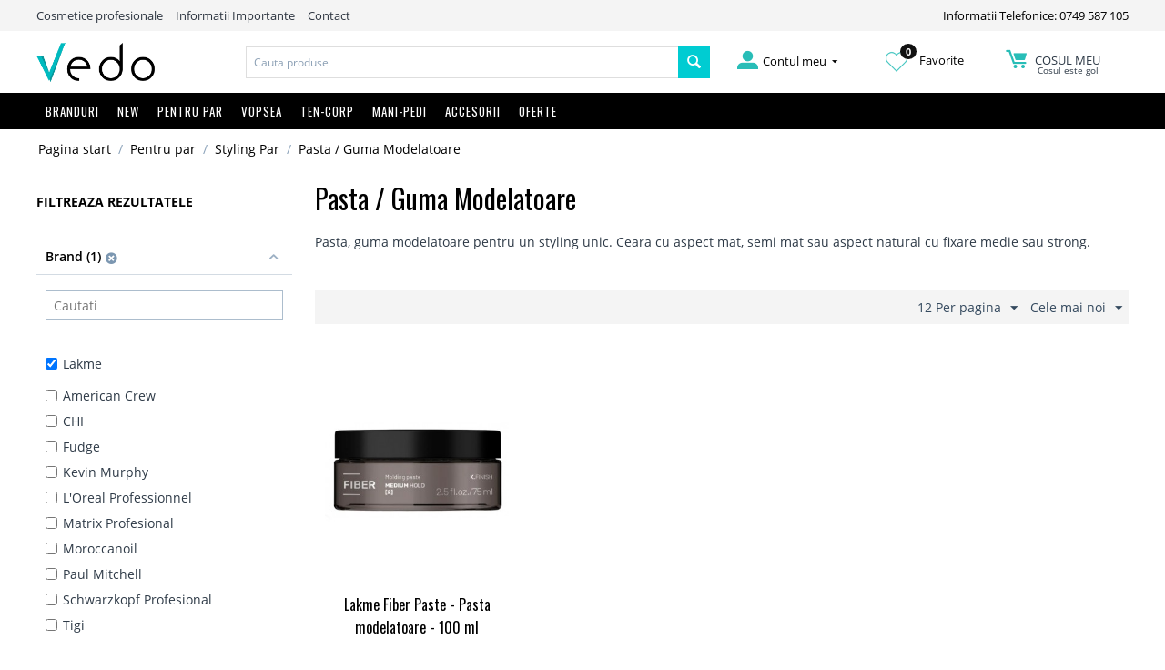

--- FILE ---
content_type: text/html; charset=utf-8
request_url: https://vedo.ro/pasta-guma-modelatoare/?features_hash=10-51
body_size: 20964
content:

<!DOCTYPE html>
<html 
 lang="ro" dir="ltr">
<head>
<title>Pasta / Guma Modelatoare</title>

<base href="https://vedo.ro/" />
<meta http-equiv="Content-Type" content="text/html; charset=utf-8" data-ca-mode="" />
<meta name="viewport" content="initial-scale=1.0, width=device-width" />
<meta name="description" content="Pasta / Guma Modelatoare pentru par cu aspect mat sau umed, ofera un look irezistibil parului intr-un mod original si sanatos." />

<meta name="keywords" content="pasta modelatoare, guma modelatoare, guma par, pasta styling, pasta mata" />
<meta name="format-detection" content="telephone=no">

<meta name="robots" content="noindex" />


<!-- Inline script moved to the bottom of the page --><!-- Inline script moved to the bottom of the page -->



<link rel="apple-touch-icon" href="https://vedo.ro/images/logos/1/favicon.png" />

    <link href="https://vedo.ro/images/logos/1/favicon.png" rel="shortcut icon" type="image/png" />


<link type="text/css" rel="stylesheet" href="https://vedo.ro/var/cache/misc/assets/design/themes/bright_theme/css/standalone.17e3249001172cc973aea6dde08c93741588286296.css" />


<script type="text/javascript" data-no-defer>
(function(i,s,o,g,r,a,m){
    i['GoogleAnalyticsObject']=r;
    i[r]=i[r]||function(){(i[r].q=i[r].q||[]).push(arguments)},i[r].l=1*new Date();
    a=s.createElement(o), m=s.getElementsByTagName(o)[0];
    a.async=1;
    a.src=g;
    m.parentNode.insertBefore(a,m)
})(window,document,'script','//www.google-analytics.com/analytics.js','ga');
ga('create', 'UA-45666273-1', 'auto');
ga('send', 'pageview', '/pasta-guma-modelatoare/?features_hash=10-51');
</script>

<!-- Inline script moved to the bottom of the page -->
<noscript>
    <img height="1" width="1" style="display:none"
         src="https://www.facebook.com/tr?id=2890822954371648&ev=PageView&noscript=1";
    />
</noscript>

</head>

<body class="categories_view">
    
        
        <div class="ty-tygh   bp-tygh-container" id="tygh_container">

        <div id="ajax_overlay" class="ty-ajax-overlay"></div>
<div id="ajax_loading_box" class="ty-ajax-loading-box"></div>

        <div class="cm-notification-container notification-container">
</div>

        <div class="ty-helper-container" id="tygh_main_container">
            
                 
                
<div class="tygh-top-panel clearfix">
    <div class="container-fluid  top-grid hidden-phone">
                                        
            <div class="row-fluid top-links-grid">                        <div class="span11  " >
                                    <div class="top-quick-links ty-float-left">
        
    

        <div class="ty-text-links-wrapper">
        <span id="sw_text_links_3" class="ty-text-links-btn cm-combination visible-phone">
            <i class="ty-icon-short-list"></i>
            <i class="ty-icon-down-micro ty-text-links-btn__arrow"></i>
        </span>
    
        <ul id="text_links_3" class="ty-text-links cm-popup-box ty-text-links_show_inline">
                            <li class="ty-text-links__item ty-level-0">
                    <a class="ty-text-links__a"  >Cosmetice profesionale</a> 
                                    </li>
                            <li class="ty-text-links__item ty-level-0">
                    <a class="ty-text-links__a"  href="/informatii-importante">Informatii Importante</a> 
                                    </li>
                            <li class="ty-text-links__item ty-level-0">
                    <a class="ty-text-links__a"  href="/contact">Contact</a> 
                                    </li>
                    </ul>

        </div>
    
            </div>
                            </div>
                                                
                                    <div class="span5  " >
                                    <div class=" ty-float-right">
        <div class="ty-wysiwyg-content"  data-ca-live-editor-object-id="0" data-ca-live-editor-object-type=""><a href="tel:0749587105">Informatii Telefonice: 0749 587 105</a></div>
            </div>
                            </div>
        </div>    
</div>
</div>

<div class="tygh-header clearfix">
    <div class="container-fluid  header-grid">
                                        
            <div class="row-fluid top-logo-grid hidden-phone">                        <div class="span3  " >
                                    <div class="top-logo ">
        <div class="ty-logo-container">
    
            <a href="https://vedo.ro/" title="">
        <img class="ty-pict  ty-logo-container__image   cm-image" id="det_img_758786269"  src="https://vedo.ro/images/logos/1/vedo-logo.png"  width="1390" height="459" alt="" title=""/>


    
            </a>
    </div>

            </div>
                            </div>
                                                
                                    <div class="span7  " >
                                    <div class="top-search ">
        <div class="ty-search-block">
    <form action="https://vedo.ro/" name="search_form" method="get">
        <input type="hidden" name="subcats" value="Y" />
        <input type="hidden" name="pcode_from_q" value="Y" />
        <input type="hidden" name="pshort" value="Y" />
        <input type="hidden" name="pfull" value="Y" />
        <input type="hidden" name="pname" value="Y" />
        <input type="hidden" name="pkeywords" value="Y" />
        <input type="hidden" name="search_performed" value="Y" />

        


        <input type="text" name="q" value="" id="search_input" title="Cauta produse" class="ty-search-block__input cm-hint" /><button title="Cautati" class="ty-search-magnifier" type="submit"><i class="ty-icon-search"></i></button>
<input type="hidden" name="dispatch" value="products.search" />
        
    <input type="hidden" name="security_hash" class="cm-no-hide-input" value="9373108ed1011d3159acd46c5f50397e" /></form>
</div>


            </div>
                            </div>
                                                
                                    <div class="span6  " >
                                    <div class="row-fluid my-account-grid">                        <div class="span5  " >
                                    <div class="ty-dropdown-box  top-my-account hover-open ty-float-right">
        <div id="sw_dropdown_4" class="ty-dropdown-box__title cm-combination unlogged">
            
                                            <a class="ty-account-info__title" href="https://vedo.ro/profiles-update/">
                    <i class="ty-icon-moon-user"></i>
                    <span class="hidden-phone" >Contul meu</span>
                    <i class="ty-icon-down-micro ty-account-info__user-arrow"></i>
                </a>
            
                        

        </div>
        <div id="dropdown_4" class="cm-popup-box ty-dropdown-box__content hidden">
            

<div id="account_info_4">
        <ul class="ty-account-info">
        
                                    <li class="ty-account-info__item ty-dropdown-box__item"><a class="ty-account-info__a underlined" href="https://vedo.ro/orders/" rel="nofollow">Comenzi</a></li>
                    
<li class="ty-account-info__item ty-dropdown-box__item"><a class="ty-account-info__a" href="https://vedo.ro/wishlist/" rel="nofollow">Listă de preferințe</a></li>
    </ul>

    
    <div class="ty-account-info__buttons buttons-container">
                    <a href="https://vedo.ro/login/?return_url=index.php%3Ffeatures_hash%3D10-51%26dispatch%3Dcategories.view%26category_id%3D33" data-ca-target-id="login_block4" class="cm-dialog-opener cm-dialog-auto-size ty-btn ty-btn__secondary" rel="nofollow">Autentificare</a><a href="https://vedo.ro/profiles-add/" rel="nofollow" class="ty-btn ty-btn__primary">Inregistrati-va</a>
            <div  id="login_block4" class="hidden" title="Autentificare">
                <div class="ty-login-popup">
                    

        <form name="popup4_form" action="https://vedo.ro/" method="post" class="cm-ajax cm-ajax-full-render">
                    <input type="hidden" name="result_ids" value="login_error*" />
            <input type="hidden" name="quick_login" value="1" />
        
        <input type="hidden" name="return_url" value="index.php?features_hash=10-51&amp;dispatch=categories.view&amp;category_id=33" />
        <input type="hidden" name="redirect_url" value="index.php?features_hash=10-51&amp;dispatch=categories.view&amp;category_id=33" />

        
        <div class="ty-control-group">
            <label for="login_popup4" class="ty-login__filed-label ty-control-group__label cm-required cm-trim cm-email">E-mail</label>
            <input type="text" id="login_popup4" name="user_login" size="30" value="" class="ty-login__input cm-focus" />
        </div>

        <div class="ty-control-group ty-password-forgot">
            <label for="psw_popup4" class="ty-login__filed-label ty-control-group__label ty-password-forgot__label cm-required">Parola</label><a href="https://vedo.ro/index.php?dispatch=auth.recover_password" class="ty-password-forgot__a"  tabindex="5">V-ati uitat parola?</a>
            <input type="password" id="psw_popup4" name="password" size="30" value="" class="ty-login__input" maxlength="32" />
        </div>

                <div class="ty-login-form__wrong-credentials-container" id="login_error_popup4">
                    <!--login_error_popup4--></div>
        
                    <div class="ty-login-reglink ty-center">
                <a class="ty-login-reglink__a" href="https://vedo.ro/profiles-add/" rel="nofollow">Inregistrati-va pentru a crea un cont nou</a>
            </div>
        
        

        
        
            <div class="buttons-container clearfix">
                <div class="ty-float-right">
                        
 
    <button  class="ty-btn__login ty-btn__secondary ty-btn" type="submit" name="dispatch[auth.login]" >Autentificare</button>


                </div>
                <div class="ty-login__remember-me">
                    <label for="remember_me_popup4" class="ty-login__remember-me-label"><input class="checkbox" type="checkbox" name="remember_me" id="remember_me_popup4" value="Y" />tine-ma minte</label>
                </div>
            </div>
        

    <input type="hidden" name="security_hash" class="cm-no-hide-input" value="9373108ed1011d3159acd46c5f50397e" /></form>


                </div>
            </div>
            </div>
<!--account_info_4--></div>

        </div>
    </div>
                            </div>
                                                
                                    <div class="span5  " >
                                    <div class="wishl ty-float-right">
        <div class="ty-wysiwyg-content"  data-ca-live-editor-object-id="0" data-ca-live-editor-object-type=""><a href="/wishlist"><img src="/design/themes/bright_theme/media/images//icons/inima.png"><span class="wishlist_count">0</span> Favorite</a></div>
            </div>
                            </div>
                                                
                                    <div class="span5  " >
                                    <div class="top-cart-content hover-open ty-float-right">
        
    <div class="ty-dropdown-box" id="cart_status_8">
        <div id="sw_dropdown_8" class="ty-dropdown-box__title cm-combination">
        <a href="https://vedo.ro/cart/">
            
            <i class="ty-minicart__icon ty-icon-moon-commerce empty"></i>
            <span class="ty-minicart-title empty-cart ty-hand">
                <span class="ty-block ty-minicart-title__header ty-uppercase">Cosul meu</span>
                
				                   <span class="ty-block"> Cosul este gol</span>
                               
            </span>
            

        </a>
        </div>
        <div id="dropdown_8" class="cm-popup-box ty-dropdown-box__content hidden">
            
                <div class="cm-cart-content cm-cart-content-thumb cm-cart-content-delete">
                        <div class="ty-cart-items">
                                                            <div class="ty-cart-items__empty ty-center">Cosul este gol</div>
                                                    </div>
						
												
						
                                                <div class="cm-cart-buttons ty-cart-content__buttons buttons-container hidden">
                            <div class="ty-float-left">
                                <a href="https://vedo.ro/cart/" rel="nofollow" class="ty-btn ty-btn__secondary">Vizualizati cosul</a>
                            </div>
                                                        <div class="ty-float-right">
                                            
 

    <a href="https://vedo.ro/checkout/"  class="ty-btn ty-btn__primary " >Finalizare Comanda</a>


                            </div>
                                                    </div>
                        
                </div>
            

        </div>
    <!--cart_status_8--></div>



            </div>
                            </div>
        </div>
                            </div>
        </div>                                        
            <div class="row-fluid top-menu-grid full_width hidden-phone">                        <div class="span16  " >
                                    <div class="top-menu row-fluid ">
        


    <ul class="ty-menu__items cm-responsive-menu">
        

                                            
                        <li class="ty-menu__item-nodrop visible-phone ty-menu__item cm-menu-item-responsive branduri">
                                            <a class="ty-menu__item-toggle visible-phone cm-responsive-menu-toggle">
                            <i class="ty-menu__icon-open ty-icon-down-open"></i>
                            <i class="ty-menu__icon-hide ty-icon-up-open"></i>
                        </a>
                                        <a  href="/brand-uri/" class="ty-menu__item-link" >
                        Branduri
                    </a>
                
                                        
                        <div class="ty-menu__submenu">
                            <ul class="ty-menu__submenu-items ty-menu__submenu-items-simple cm-responsive-menu-submenu">
                                

                                                                                                        <li class="ty-menu__submenu-item">
                                        <a class="ty-menu__submenu-link"  href="https://vedo.ro/cosmetice-academie/" >Academie</a>
                                    </li>
                                                                                                        <li class="ty-menu__submenu-item">
                                        <a class="ty-menu__submenu-link"  href="https://vedo.ro/produse-alterna/" >Alterna</a>
                                    </li>
                                                                                                        <li class="ty-menu__submenu-item">
                                        <a class="ty-menu__submenu-link"  href="https://vedo.ro/alveola/" >Alveola</a>
                                    </li>
                                                                                                        <li class="ty-menu__submenu-item">
                                        <a class="ty-menu__submenu-link"  href="https://vedo.ro/amaro/" >Amaro</a>
                                    </li>
                                                                                                        <li class="ty-menu__submenu-item">
                                        <a class="ty-menu__submenu-link"  href="https://vedo.ro/american-crew/" >American Crew</a>
                                    </li>
                                                                                                        <li class="ty-menu__submenu-item">
                                        <a class="ty-menu__submenu-link"  href="https://vedo.ro/ardell/" >Ardell</a>
                                    </li>
                                                                                                        <li class="ty-menu__submenu-item">
                                        <a class="ty-menu__submenu-link"  href="https://vedo.ro/cosmetice-aveda/" >Aveda</a>
                                    </li>
                                                                                                        <li class="ty-menu__submenu-item">
                                        <a class="ty-menu__submenu-link"  href="https://vedo.ro/babor/" >Babor</a>
                                    </li>
                                                                                                        <li class="ty-menu__submenu-item">
                                        <a class="ty-menu__submenu-link"  href="https://vedo.ro/babyliss/" >BaByliss</a>
                                    </li>
                                                                                                        <li class="ty-menu__submenu-item">
                                        <a class="ty-menu__submenu-link"  href="https://vedo.ro/batiste/" >Batiste</a>
                                    </li>
                                                                                                        <li class="ty-menu__submenu-item">
                                        <a class="ty-menu__submenu-link"  href="https://vedo.ro/beard-club/" >Beard Club</a>
                                    </li>
                                                                                                        <li class="ty-menu__submenu-item">
                                        <a class="ty-menu__submenu-link"  href="https://vedo.ro/beyus-ap-termal/" >BEYUS - Apă termală</a>
                                    </li>
                                                                                                        <li class="ty-menu__submenu-item">
                                        <a class="ty-menu__submenu-link"  href="https://vedo.ro/chi/" >CHI</a>
                                    </li>
                                                                                                        <li class="ty-menu__submenu-item">
                                        <a class="ty-menu__submenu-link"  href="https://vedo.ro/denman/" >Denman</a>
                                    </li>
                                                                                                        <li class="ty-menu__submenu-item">
                                        <a class="ty-menu__submenu-link"  href="https://vedo.ro/eos/" >EOS</a>
                                    </li>
                                                                                                        <li class="ty-menu__submenu-item">
                                        <a class="ty-menu__submenu-link"  href="https://vedo.ro/fanola/" >Fanola</a>
                                    </li>
                                                                                                        <li class="ty-menu__submenu-item">
                                        <a class="ty-menu__submenu-link"  href="https://vedo.ro/fudge/" >Fudge</a>
                                    </li>
                                                                                                        <li class="ty-menu__submenu-item">
                                        <a class="ty-menu__submenu-link"  href="https://vedo.ro/ghd/" >GHD</a>
                                    </li>
                                                                                                        <li class="ty-menu__submenu-item">
                                        <a class="ty-menu__submenu-link"  href="https://vedo.ro/goldwell/" >Goldwell</a>
                                    </li>
                                                                                                        <li class="ty-menu__submenu-item">
                                        <a class="ty-menu__submenu-link"  href="https://vedo.ro/produse-guinot/" >Guinot</a>
                                    </li>
                                                                                                        <li class="ty-menu__submenu-item">
                                        <a class="ty-menu__submenu-link"  href="https://vedo.ro/hairgum/" >Hairgum</a>
                                    </li>
                                                                                                        <li class="ty-menu__submenu-item">
                                        <a class="ty-menu__submenu-link"  href="https://vedo.ro/invisibobble/" >Invisibobble</a>
                                    </li>
                                                                                                        <li class="ty-menu__submenu-item">
                                        <a class="ty-menu__submenu-link"  href="https://vedo.ro/john-masters-organics/" >John Masters Organics</a>
                                    </li>
                                                                                                        <li class="ty-menu__submenu-item">
                                        <a class="ty-menu__submenu-link"  href="https://vedo.ro/joico/" >Joico</a>
                                    </li>
                                                                                                        <li class="ty-menu__submenu-item">
                                        <a class="ty-menu__submenu-link"  href="https://vedo.ro/joico-vopsea/" >Joico Color Intensity</a>
                                    </li>
                                                                                                        <li class="ty-menu__submenu-item">
                                        <a class="ty-menu__submenu-link"  href="https://vedo.ro/kerastase/" >Kérastase</a>
                                    </li>
                                                                                                        <li class="ty-menu__submenu-item">
                                        <a class="ty-menu__submenu-link"  href="https://vedo.ro/kevin.murphy/" >Kevin Murphy</a>
                                    </li>
                                                                                                        <li class="ty-menu__submenu-item">
                                        <a class="ty-menu__submenu-link"  href="https://vedo.ro/loreal-professionnel/" >L&#039;Oreal Professionnel</a>
                                    </li>
                                                                                                        <li class="ty-menu__submenu-item">
                                        <a class="ty-menu__submenu-link"  href="https://vedo.ro/label.m/" >Label.m</a>
                                    </li>
                                                                                                        <li class="ty-menu__submenu-item">
                                        <a class="ty-menu__submenu-link"  href="https://vedo.ro/lakme/" >Lakme</a>
                                    </li>
                                                                                                        <li class="ty-menu__submenu-item">
                                        <a class="ty-menu__submenu-link"  href="https://vedo.ro/londa-profesional/" >Londa Profesional</a>
                                    </li>
                                                                                                        <li class="ty-menu__submenu-item">
                                        <a class="ty-menu__submenu-link"  href="https://vedo.ro/macadamia-natural-oil/" >Macadamia - Natural Oil</a>
                                    </li>
                                                                                                        <li class="ty-menu__submenu-item">
                                        <a class="ty-menu__submenu-link"  href="https://vedo.ro/matrix-profesional/" >Matrix Profesional</a>
                                    </li>
                                                                                                        <li class="ty-menu__submenu-item">
                                        <a class="ty-menu__submenu-link"  href="https://vedo.ro/milk-shake/" >Milk Shake</a>
                                    </li>
                                                                                                        <li class="ty-menu__submenu-item">
                                        <a class="ty-menu__submenu-link"  href="https://vedo.ro/moroccanoil/" >Moroccanoil</a>
                                    </li>
                                                                                                        <li class="ty-menu__submenu-item">
                                        <a class="ty-menu__submenu-link"  href="https://vedo.ro/nashi-argan/" >Nashi Argan</a>
                                    </li>
                                                                                                        <li class="ty-menu__submenu-item">
                                        <a class="ty-menu__submenu-link"  href="https://vedo.ro/nioxin/" >Nioxin</a>
                                    </li>
                                                                                                        <li class="ty-menu__submenu-item">
                                        <a class="ty-menu__submenu-link"  href="https://vedo.ro/nippes-solingen/" >Nippes Solingen</a>
                                    </li>
                                                                                                        <li class="ty-menu__submenu-item">
                                        <a class="ty-menu__submenu-link"  href="https://vedo.ro/olaplex/" >Olaplex</a>
                                    </li>
                                                                                                        <li class="ty-menu__submenu-item">
                                        <a class="ty-menu__submenu-link"  href="https://vedo.ro/olivia-garden/" >Olivia Garden</a>
                                    </li>
                                                                                                        <li class="ty-menu__submenu-item">
                                        <a class="ty-menu__submenu-link"  href="https://vedo.ro/opi/" >OPI</a>
                                    </li>
                                                                                                        <li class="ty-menu__submenu-item">
                                        <a class="ty-menu__submenu-link"  href="https://vedo.ro/orofluido/" >Orofluido</a>
                                    </li>
                                                                                                        <li class="ty-menu__submenu-item">
                                        <a class="ty-menu__submenu-link"  href="https://vedo.ro/parlux/" >Parlux</a>
                                    </li>
                                                                                                        <li class="ty-menu__submenu-item">
                                        <a class="ty-menu__submenu-link"  href="https://vedo.ro/paul-mitchell/" >Paul Mitchell</a>
                                    </li>
                                                                                                        <li class="ty-menu__submenu-item">
                                        <a class="ty-menu__submenu-link"  href="https://vedo.ro/proraso/" >Proraso</a>
                                    </li>
                                                                                                        <li class="ty-menu__submenu-item">
                                        <a class="ty-menu__submenu-link"  href="https://vedo.ro/real-techniques/" >Real Techniques</a>
                                    </li>
                                                                                                        <li class="ty-menu__submenu-item">
                                        <a class="ty-menu__submenu-link"  href="https://vedo.ro/redken-ro/" >Redken</a>
                                    </li>
                                                                                                        <li class="ty-menu__submenu-item">
                                        <a class="ty-menu__submenu-link"  href="https://vedo.ro/refectocil/" >RefectoCil</a>
                                    </li>
                                                                                                        <li class="ty-menu__submenu-item">
                                        <a class="ty-menu__submenu-link"  href="https://vedo.ro/reuzel-pomada-par/" >Reuzel</a>
                                    </li>
                                                                                                        <li class="ty-menu__submenu-item">
                                        <a class="ty-menu__submenu-link"  href="https://vedo.ro/revlon/" >Revlon</a>
                                    </li>
                                                                                                        <li class="ty-menu__submenu-item">
                                        <a class="ty-menu__submenu-link"  href="https://vedo.ro/rica/" >RICA</a>
                                    </li>
                                                                                                        <li class="ty-menu__submenu-item">
                                        <a class="ty-menu__submenu-link"  href="https://vedo.ro/schwarzkopf-profesional/" >Schwarzkopf Profesional</a>
                                    </li>
                                                                                                        <li class="ty-menu__submenu-item">
                                        <a class="ty-menu__submenu-link"  href="https://vedo.ro/sebastian-professional/" >Sebastian Professional</a>
                                    </li>
                                                                                                        <li class="ty-menu__submenu-item">
                                        <a class="ty-menu__submenu-link"  href="https://vedo.ro/subrina-profesional/" >Subrina Profesional</a>
                                    </li>
                                                                                                        <li class="ty-menu__submenu-item">
                                        <a class="ty-menu__submenu-link"  href="https://vedo.ro/tangle-teezer/" >Tangle Teezer</a>
                                    </li>
                                                                                                        <li class="ty-menu__submenu-item">
                                        <a class="ty-menu__submenu-link"  href="https://vedo.ro/tigi/" >Tigi</a>
                                    </li>
                                                                                                        <li class="ty-menu__submenu-item">
                                        <a class="ty-menu__submenu-link"  href="https://vedo.ro/vitalitys/" >Vitality&#039;s</a>
                                    </li>
                                                                                                        <li class="ty-menu__submenu-item">
                                        <a class="ty-menu__submenu-link"  href="https://vedo.ro/vopsea-goldwell-profesional/" >Vopsea Goldwell </a>
                                    </li>
                                                                                                        <li class="ty-menu__submenu-item">
                                        <a class="ty-menu__submenu-link"  href="https://vedo.ro/vopsea-londa/" >Vopsea Londa</a>
                                    </li>
                                                                                                        <li class="ty-menu__submenu-item">
                                        <a class="ty-menu__submenu-link"  href="https://vedo.ro/vopsea-loreal/" >Vopsea LOreal</a>
                                    </li>
                                                                                                        <li class="ty-menu__submenu-item">
                                        <a class="ty-menu__submenu-link"  href="https://vedo.ro/vopsea-matrix-socolor/" >Vopsea Matrix </a>
                                    </li>
                                                                                                        <li class="ty-menu__submenu-item">
                                        <a class="ty-menu__submenu-link"  href="https://vedo.ro/vopsea-profesionala/" >Vopsea Vitality&#039;s</a>
                                    </li>
                                                                                                        <li class="ty-menu__submenu-item">
                                        <a class="ty-menu__submenu-link"  href="https://vedo.ro/vopsea-wella/" >Vopsea Wella</a>
                                    </li>
                                                                                                        <li class="ty-menu__submenu-item">
                                        <a class="ty-menu__submenu-link"  href="https://vedo.ro/wella-profesional/" >Wella Profesional</a>
                                    </li>
                                                                                                        <li class="ty-menu__submenu-item">
                                        <a class="ty-menu__submenu-link"  href="https://vedo.ro/wella-sp/" >Wella SP</a>
                                    </li>
                                                                                                        <li class="ty-menu__submenu-item">
                                        <a class="ty-menu__submenu-link"  href="https://vedo.ro/wet-brush/" >Wet brush</a>
                                    </li>
                                                                                                        <li class="ty-menu__submenu-item">
                                        <a class="ty-menu__submenu-link"  href="https://vedo.ro/x-epil/" >X-Epil</a>
                                    </li>
                                                                                                        <li class="ty-menu__submenu-item">
                                        <a class="ty-menu__submenu-link"  href="https://vedo.ro/yankee-candle/" >Yankee Candle - Lichidare Stoc</a>
                                    </li>
                                                                
                                

                            </ul>
                        </div>
                    
                            </li>
                                            
                        <li class="ty-menu__item-nodrop visible-phone ty-menu__item ">
                                        <a  href="/noutati" class="ty-menu__item-link" >
                        NEW
                    </a>
                            </li>
                                            
                        <li class="ty-menu__item-nodrop visible-phone ty-menu__item cm-menu-item-responsive ty-menu__item-active">
                                            <a class="ty-menu__item-toggle visible-phone cm-responsive-menu-toggle">
                            <i class="ty-menu__icon-open ty-icon-down-open"></i>
                            <i class="ty-menu__icon-hide ty-icon-up-open"></i>
                        </a>
                                        <a  href="/pentru-par/" class="ty-menu__item-link" >
                        Pentru Par
                    </a>
                
                                            <div class="ty-menu__submenu" id="topmenu_9_15d5fe5e22ef1864873a09a655320466">
                            
                                <ul class="ty-menu__submenu-items cm-responsive-menu-submenu">
                                                                            <li class="ty-top-mine__submenu-col">
                                                                                        <div class="ty-menu__submenu-item-header">
                                                <a href="https://vedo.ro/produse-cosmetice-profesionale-pentru-ingrijirea-parului/" class="ty-menu__submenu-link" >Ingrijire Par</a>
                                            </div>
                                                                                            <a class="ty-menu__item-toggle visible-phone cm-responsive-menu-toggle">
                                                    <i class="ty-menu__icon-open ty-icon-down-open"></i>
                                                    <i class="ty-menu__icon-hide ty-icon-up-open"></i>
                                                </a>
                                                                                        <div class="ty-menu__submenu">
                                                <ul class="ty-menu__submenu-list cm-responsive-menu-submenu">
                                                                                                            
                                                                                                                                                                                <li class="ty-menu__submenu-item">
                                                                <a href="https://vedo.ro/sampon-profesional/"                                                                        class="ty-menu__submenu-link" >Sampon par</a>
                                                            </li>
                                                                                                                                                                                <li class="ty-menu__submenu-item">
                                                                <a href="https://vedo.ro/sampon-uscat-sub-forma-de-spray/"                                                                        class="ty-menu__submenu-link" >Sampon Uscat</a>
                                                            </li>
                                                                                                                                                                                <li class="ty-menu__submenu-item">
                                                                <a href="https://vedo.ro/samponmasca-nuantatoare/"                                                                        class="ty-menu__submenu-link" >Sampon/Masca nuantatoare</a>
                                                            </li>
                                                                                                                                                                                <li class="ty-menu__submenu-item">
                                                                <a href="https://vedo.ro/balsam-profesional-par/"                                                                        class="ty-menu__submenu-link" >Balsam par</a>
                                                            </li>
                                                                                                                                                                                <li class="ty-menu__submenu-item">
                                                                <a href="https://vedo.ro/masca-tratament-profesional/"                                                                        class="ty-menu__submenu-link" >Masca / Tratament par</a>
                                                            </li>
                                                                                                                                                                                <li class="ty-menu__submenu-item">
                                                                <a href="https://vedo.ro/tratament-leave-in-par/"                                                                        class="ty-menu__submenu-link" >Tratament par leave-in</a>
                                                            </li>
                                                                                                                                                                                <li class="ty-menu__submenu-item">
                                                                <a href="https://vedo.ro/tratament-caderea-parului/"                                                                        class="ty-menu__submenu-link" >Tratamente anti-cadere par</a>
                                                            </li>
                                                                                                                                                                                <li class="ty-menu__submenu-item">
                                                                <a href="https://vedo.ro/serum-ulei-profesional/"                                                                        class="ty-menu__submenu-link" >Ulei par / serum</a>
                                                            </li>
                                                                                                                                                                                <li class="ty-menu__submenu-item">
                                                                <a href="https://vedo.ro/reparare-varfuri-despicate/"                                                                        class="ty-menu__submenu-link" >Reparare Varfuri despicate</a>
                                                            </li>
                                                                                                                                                                                <li class="ty-menu__submenu-item">
                                                                <a href="https://vedo.ro/bebe-barbati-travel/"                                                                        class="ty-menu__submenu-link" >Cosmetice Barbati - Travel - Copii</a>
                                                            </li>
                                                                                                                                                                                <li class="ty-menu__submenu-item">
                                                                <a href="https://vedo.ro/produse-cu-protectie-solara-uva-uvb/"                                                                        class="ty-menu__submenu-link" >Produse Soare</a>
                                                            </li>
                                                                                                                                                                        

                                                                                                    </ul>
                                            </div>
                                        </li>
                                                                            <li class="ty-top-mine__submenu-col">
                                                                                        <div class="ty-menu__submenu-item-header ty-menu__submenu-item-header-active">
                                                <a href="https://vedo.ro/produse-cosmetice-profesionale-pentru-un-styling-perfect/" class="ty-menu__submenu-link" >Styling Par</a>
                                            </div>
                                                                                            <a class="ty-menu__item-toggle visible-phone cm-responsive-menu-toggle">
                                                    <i class="ty-menu__icon-open ty-icon-down-open"></i>
                                                    <i class="ty-menu__icon-hide ty-icon-up-open"></i>
                                                </a>
                                                                                        <div class="ty-menu__submenu">
                                                <ul class="ty-menu__submenu-list cm-responsive-menu-submenu">
                                                                                                            
                                                                                                                                                                                <li class="ty-menu__submenu-item">
                                                                <a href="https://vedo.ro/fixativ-par-profesional/"                                                                        class="ty-menu__submenu-link" >Fixativ par</a>
                                                            </li>
                                                                                                                                                                                <li class="ty-menu__submenu-item">
                                                                <a href="https://vedo.ro/spuma-de-par-profesionala/"                                                                        class="ty-menu__submenu-link" >Spuma de par</a>
                                                            </li>
                                                                                                                                                                                <li class="ty-menu__submenu-item">
                                                                <a href="https://vedo.ro/gel-de-par-profesional/"                                                                        class="ty-menu__submenu-link" >Gel de par</a>
                                                            </li>
                                                                                                                                                                                <li class="ty-menu__submenu-item">
                                                                <a href="https://vedo.ro/ceara-de-par-profesionala/"                                                                        class="ty-menu__submenu-link" >Ceara de par</a>
                                                            </li>
                                                                                                                                                                                <li class="ty-menu__submenu-item">
                                                                <a href="https://vedo.ro/bucle-par-ondulat/"                                                                        class="ty-menu__submenu-link" >Definire Bucle / Par ondulat</a>
                                                            </li>
                                                                                                                                                                                <li class="ty-menu__submenu-item">
                                                                <a href="https://vedo.ro/volum-par/"                                                                        class="ty-menu__submenu-link" >Volum par</a>
                                                            </li>
                                                                                                                                                                                <li class="ty-menu__submenu-item">
                                                                <a href="https://vedo.ro/stralucire-par/"                                                                        class="ty-menu__submenu-link" >Stralucire / Luciu par</a>
                                                            </li>
                                                                                                                                                                                <li class="ty-menu__submenu-item">
                                                                <a href="https://vedo.ro/protectie-termica-placa/"                                                                        class="ty-menu__submenu-link" >Protectie termica / placa</a>
                                                            </li>
                                                                                                                                                                                <li class="ty-menu__submenu-item">
                                                                <a href="https://vedo.ro/anti-electrizare-anti-frizz/"                                                                        class="ty-menu__submenu-link" >Anti electrizare / Anti-frizz</a>
                                                            </li>
                                                                                                                                                                                <li class="ty-menu__submenu-item ty-menu__submenu-item-active">
                                                                <a href="https://vedo.ro/pasta-guma-modelatoare/"                                                                        class="ty-menu__submenu-link" >Pasta / Guma Modelatoare</a>
                                                            </li>
                                                                                                                                                                                <li class="ty-menu__submenu-item">
                                                                <a href="https://vedo.ro/indreptare-par/"                                                                        class="ty-menu__submenu-link" >Netezire / Indreptare Par</a>
                                                            </li>
                                                                                                                                                                        

                                                                                                    </ul>
                                            </div>
                                        </li>
                                                                                                        </ul>
                            

                        </div>
                    
                            </li>
                                            
                        <li class="ty-menu__item-nodrop visible-phone ty-menu__item cm-menu-item-responsive _large">
                                            <a class="ty-menu__item-toggle visible-phone cm-responsive-menu-toggle">
                            <i class="ty-menu__icon-open ty-icon-down-open"></i>
                            <i class="ty-menu__icon-hide ty-icon-up-open"></i>
                        </a>
                                        <a  href="/vopsea-profesionala-si-oxidant-necesar-unei-colorari-perfecte/" class="ty-menu__item-link" >
                        Vopsea
                    </a>
                
                                        
                        <div class="ty-menu__submenu">
                            <ul class="ty-menu__submenu-items ty-menu__submenu-items-simple cm-responsive-menu-submenu">
                                

                                                                                                        <li class="ty-menu__submenu-item">
                                        <a class="ty-menu__submenu-link"  href="https://vedo.ro/vopsea-inoa-2/" >Vopsea par L`Oreal INOA 2</a>
                                    </li>
                                                                                                        <li class="ty-menu__submenu-item">
                                        <a class="ty-menu__submenu-link"  href="https://vedo.ro/vopsea-profesionala-majirel-de-la-loreal-professionnel/" >Vopsea par L`Oreal Majirel</a>
                                    </li>
                                                                                                        <li class="ty-menu__submenu-item">
                                        <a class="ty-menu__submenu-link"  href="https://vedo.ro/vopsea-permanenta-wella-professional/" >Vopsea Wella Koleston Perfect</a>
                                    </li>
                                                                                                        <li class="ty-menu__submenu-item">
                                        <a class="ty-menu__submenu-link"  href="https://vedo.ro/vopsea-wella-illumina/" >Vopsea Wella ILLUMINA</a>
                                    </li>
                                                                                                        <li class="ty-menu__submenu-item">
                                        <a class="ty-menu__submenu-link"  href="https://vedo.ro/nuantator-wella-color-touch/" >Nuantator Wella Color Touch</a>
                                    </li>
                                                                                                        <li class="ty-menu__submenu-item">
                                        <a class="ty-menu__submenu-link"  href="https://vedo.ro/nuantatoare-wella-instamatic/" >Nuantator Wella Instamatic</a>
                                    </li>
                                                                                                        <li class="ty-menu__submenu-item">
                                        <a class="ty-menu__submenu-link"  href="https://vedo.ro/wella-color-fresh-create/" >Wella Color Fresh Create</a>
                                    </li>
                                                                                                        <li class="ty-menu__submenu-item">
                                        <a class="ty-menu__submenu-link"  href="https://vedo.ro/vopsea-vitalitys/" >Vopsea par Vitality&#039;s</a>
                                    </li>
                                                                                                        <li class="ty-menu__submenu-item">
                                        <a class="ty-menu__submenu-link"  href="https://vedo.ro/vopsea-matrix-socolor-90ml/" >Vopsea Matrix SoColor</a>
                                    </li>
                                                                                                        <li class="ty-menu__submenu-item">
                                        <a class="ty-menu__submenu-link"  href="https://vedo.ro/nuantator-matrix-sync-color/" >Nuantator Matrix Color Sync </a>
                                    </li>
                                                                                                        <li class="ty-menu__submenu-item">
                                        <a class="ty-menu__submenu-link"  href="https://vedo.ro/matrix-socolor-cult-direct/" >Matrix Socolor Cult Direct</a>
                                    </li>
                                                                                                        <li class="ty-menu__submenu-item">
                                        <a class="ty-menu__submenu-link"  href="https://vedo.ro/vopsea-permanenta-londa-professional/" >Vopsea par Londa Prof.</a>
                                    </li>
                                                                                                        <li class="ty-menu__submenu-item">
                                        <a class="ty-menu__submenu-link"  href="https://vedo.ro/nuantator-londa-profesional/" >Nuantator par Londa Prof.</a>
                                    </li>
                                                                                                        <li class="ty-menu__submenu-item">
                                        <a class="ty-menu__submenu-link"  href="https://vedo.ro/londa-professional-color-switch/" >Londa Professional Color Switch</a>
                                    </li>
                                                                                                        <li class="ty-menu__submenu-item">
                                        <a class="ty-menu__submenu-link"  href="https://vedo.ro/vopsea-sprancene/" >Vopsea Sprancene</a>
                                    </li>
                                                                                                        <li class="ty-menu__submenu-item">
                                        <a class="ty-menu__submenu-link"  href="https://vedo.ro/spray-colorat/" >Spray colorat</a>
                                    </li>
                                                                                                        <li class="ty-menu__submenu-item">
                                        <a class="ty-menu__submenu-link"  href="https://vedo.ro/joico-color-intensity/" >Joico Color Intensity</a>
                                    </li>
                                                                                                        <li class="ty-menu__submenu-item">
                                        <a class="ty-menu__submenu-link"  href="https://vedo.ro/gel-colorant-par/" >Gel Colorant par</a>
                                    </li>
                                                                                                        <li class="ty-menu__submenu-item">
                                        <a class="ty-menu__submenu-link"  href="https://vedo.ro/spray-acoperire-radacini/" >Spray vopsire radacini</a>
                                    </li>
                                                                                                        <li class="ty-menu__submenu-item">
                                        <a class="ty-menu__submenu-link"  href="https://vedo.ro/accesorii-vopsit/" >Accesorii Vopsit </a>
                                    </li>
                                                                                                        <li class="ty-menu__submenu-item">
                                        <a class="ty-menu__submenu-link"  href="https://vedo.ro/decapaj-decolorare-par/" >Decapaj - Decolorare</a>
                                    </li>
                                                                                                        <li class="ty-menu__submenu-item">
                                        <a class="ty-menu__submenu-link"  href="https://vedo.ro/oxidant-vopsea-par/" >Oxidanti pentru vopsele par</a>
                                    </li>
                                                                
                                

                            </ul>
                        </div>
                    
                            </li>
                                            
                        <li class="ty-menu__item-nodrop visible-phone ty-menu__item cm-menu-item-responsive">
                                            <a class="ty-menu__item-toggle visible-phone cm-responsive-menu-toggle">
                            <i class="ty-menu__icon-open ty-icon-down-open"></i>
                            <i class="ty-menu__icon-hide ty-icon-up-open"></i>
                        </a>
                                        <a  href="/cosmetice-de-lux-guinot/" class="ty-menu__item-link" >
                        Ten-Corp
                    </a>
                
                                        
                        <div class="ty-menu__submenu">
                            <ul class="ty-menu__submenu-items ty-menu__submenu-items-simple cm-responsive-menu-submenu">
                                

                                                                                                        <li class="ty-menu__submenu-item">
                                        <a class="ty-menu__submenu-link"  href="https://vedo.ro/crema-fata--corp/" >Crema fata / corp</a>
                                    </li>
                                                                                                        <li class="ty-menu__submenu-item">
                                        <a class="ty-menu__submenu-link"  href="https://vedo.ro/seruri-fata/" >Serum fata</a>
                                    </li>
                                                                                                        <li class="ty-menu__submenu-item">
                                        <a class="ty-menu__submenu-link"  href="https://vedo.ro/fond-de-ten/" >Fond de ten</a>
                                    </li>
                                                                                                        <li class="ty-menu__submenu-item">
                                        <a class="ty-menu__submenu-link"  href="https://vedo.ro/masca-fata/" >Masca fata</a>
                                    </li>
                                                                                                        <li class="ty-menu__submenu-item">
                                        <a class="ty-menu__submenu-link"  href="https://vedo.ro/ingrijire-ochi--pleoape/" >Ingrijire Ochi / Pleoape</a>
                                    </li>
                                                                                                        <li class="ty-menu__submenu-item">
                                        <a class="ty-menu__submenu-link"  href="https://vedo.ro/curatare-fata--corp/" >Curatare ten / corp</a>
                                    </li>
                                                                                                        <li class="ty-menu__submenu-item">
                                        <a class="ty-menu__submenu-link"  href="https://vedo.ro/produse-corp/" >Produse Corp</a>
                                    </li>
                                                                                                        <li class="ty-menu__submenu-item">
                                        <a class="ty-menu__submenu-link"  href="https://vedo.ro/epilare/" >Epilare</a>
                                    </li>
                                                                                                        <li class="ty-menu__submenu-item">
                                        <a class="ty-menu__submenu-link"  href="https://vedo.ro/protectie-soare/" >Protectie Soare</a>
                                    </li>
                                                                                                        <li class="ty-menu__submenu-item">
                                        <a class="ty-menu__submenu-link"  href="https://vedo.ro/anti-cearcan/" >Anti-cearcan</a>
                                    </li>
                                                                                                        <li class="ty-menu__submenu-item">
                                        <a class="ty-menu__submenu-link"  href="https://vedo.ro/balsam-de-buze/" >Balsam de buze</a>
                                    </li>
                                                                                                        <li class="ty-menu__submenu-item">
                                        <a class="ty-menu__submenu-link"  href="https://vedo.ro/gene-false/" >Gene false</a>
                                    </li>
                                                                
                                

                            </ul>
                        </div>
                    
                            </li>
                                            
                        <li class="ty-menu__item-nodrop visible-phone ty-menu__item cm-menu-item-responsive">
                                            <a class="ty-menu__item-toggle visible-phone cm-responsive-menu-toggle">
                            <i class="ty-menu__icon-open ty-icon-down-open"></i>
                            <i class="ty-menu__icon-hide ty-icon-up-open"></i>
                        </a>
                                        <a  href="/manichiura-pedichiura/" class="ty-menu__item-link" >
                        Mani-Pedi
                    </a>
                
                                        
                        <div class="ty-menu__submenu">
                            <ul class="ty-menu__submenu-items ty-menu__submenu-items-simple cm-responsive-menu-submenu">
                                

                                                                                                        <li class="ty-menu__submenu-item">
                                        <a class="ty-menu__submenu-link"  href="https://vedo.ro/opi-lac-unghii-profesional/" >OPI - Lac unghii</a>
                                    </li>
                                                                                                        <li class="ty-menu__submenu-item">
                                        <a class="ty-menu__submenu-link"  href="https://vedo.ro/opi-tratament-unghii-profesional/" >Tratamente Unghii / Diverse</a>
                                    </li>
                                                                
                                

                            </ul>
                        </div>
                    
                            </li>
                                            
                        <li class="ty-menu__item-nodrop visible-phone ty-menu__item cm-menu-item-responsive">
                                            <a class="ty-menu__item-toggle visible-phone cm-responsive-menu-toggle">
                            <i class="ty-menu__icon-open ty-icon-down-open"></i>
                            <i class="ty-menu__icon-hide ty-icon-up-open"></i>
                        </a>
                                        <a  href="/accesorii/" class="ty-menu__item-link" >
                        Accesorii
                    </a>
                
                                        
                        <div class="ty-menu__submenu">
                            <ul class="ty-menu__submenu-items ty-menu__submenu-items-simple cm-responsive-menu-submenu">
                                

                                                                                                        <li class="ty-menu__submenu-item">
                                        <a class="ty-menu__submenu-link"  href="https://vedo.ro/placa-par-profesionala/" >Placa par profesionala</a>
                                    </li>
                                                                                                        <li class="ty-menu__submenu-item">
                                        <a class="ty-menu__submenu-link"  href="https://vedo.ro/perii-profesionale/" >Perie par / Pieptene</a>
                                    </li>
                                                                                                        <li class="ty-menu__submenu-item">
                                        <a class="ty-menu__submenu-link"  href="https://vedo.ro/feon-ondulator-par/" >Feon / Ondulator / Diverse</a>
                                    </li>
                                                                                                        <li class="ty-menu__submenu-item">
                                        <a class="ty-menu__submenu-link"  href="https://vedo.ro/accesorii-manichiura-pedichiura/" >Forfecuta / Penseta / Truse / Pila</a>
                                    </li>
                                                                                                        <li class="ty-menu__submenu-item">
                                        <a class="ty-menu__submenu-link"  href="https://vedo.ro/masina-de-tuns-par/" >Masina tuns par</a>
                                    </li>
                                                                                                        <li class="ty-menu__submenu-item">
                                        <a class="ty-menu__submenu-link"  href="https://vedo.ro/prinzatori-par-invisibobble/" >Prinzatori par</a>
                                    </li>
                                                                                                        <li class="ty-menu__submenu-item">
                                        <a class="ty-menu__submenu-link"  href="https://vedo.ro/lumanare-parfumata/" >Lumanare parfumata</a>
                                    </li>
                                                                                                        <li class="ty-menu__submenu-item">
                                        <a class="ty-menu__submenu-link"  href="https://vedo.ro/pensule-pentru-machiaj/" >Pensule pentru machiaj</a>
                                    </li>
                                                                
                                

                            </ul>
                        </div>
                    
                            </li>
                                            
                        <li class="ty-menu__item-nodrop visible-phone ty-menu__item cm-menu-item-responsive">
                                            <a class="ty-menu__item-toggle visible-phone cm-responsive-menu-toggle">
                            <i class="ty-menu__icon-open ty-icon-down-open"></i>
                            <i class="ty-menu__icon-hide ty-icon-up-open"></i>
                        </a>
                                        <a  href="/oferte-speciale-produse-cosmetice-profesionale" class="ty-menu__item-link" >
                        Oferte
                    </a>
                
                                        
                        <div class="ty-menu__submenu">
                            <ul class="ty-menu__submenu-items ty-menu__submenu-items-simple cm-responsive-menu-submenu">
                                

                                                                                                        <li class="ty-menu__submenu-item">
                                        <a class="ty-menu__submenu-link"  href="https://vedo.ro/toate-ofertele-speciale/" >Reduceri, Oferte promotionale</a>
                                    </li>
                                                                                                        <li class="ty-menu__submenu-item">
                                        <a class="ty-menu__submenu-link"  href="https://vedo.ro/seturi-cadou-cosmetice/" >Seturi Cadou</a>
                                    </li>
                                                                
                                

                            </ul>
                        </div>
                    
                            </li>
        
        

    </ul>



            </div>
                            </div>
        </div>                                        
            <div class="row-fluid hidden-tablet hidden-desktop main-container">                        <div class="span16  " >
                                    <div class="row-fluid main-menu ">                        <div class="span3  " >
                                    <div class="ty-dropdown-box  menu-opener">
        <div id="sw_dropdown_164" class="ty-dropdown-box__title cm-combination ">
            
                            <a><i class="ty-icon-short-list"></i></a>
                        

        </div>
        <div id="dropdown_164" class="cm-popup-box ty-dropdown-box__content hidden">
            


    <ul class="ty-menu__items cm-responsive-menu">
        

                                            
                        <li class="ty-menu__item-nodrop visible-phone ty-menu__item cm-menu-item-responsive branduri">
                                            <a class="ty-menu__item-toggle visible-phone cm-responsive-menu-toggle">
                            <i class="ty-menu__icon-open ty-icon-down-open"></i>
                            <i class="ty-menu__icon-hide ty-icon-up-open"></i>
                        </a>
                                        <a  href="/brand-uri/" class="ty-menu__item-link" >
                        Branduri
                    </a>
                
                                        
                        <div class="ty-menu__submenu">
                            <ul class="ty-menu__submenu-items ty-menu__submenu-items-simple cm-responsive-menu-submenu">
                                

                                                                                                        <li class="ty-menu__submenu-item">
                                        <a class="ty-menu__submenu-link"  href="https://vedo.ro/cosmetice-academie/" >Academie</a>
                                    </li>
                                                                                                        <li class="ty-menu__submenu-item">
                                        <a class="ty-menu__submenu-link"  href="https://vedo.ro/produse-alterna/" >Alterna</a>
                                    </li>
                                                                                                        <li class="ty-menu__submenu-item">
                                        <a class="ty-menu__submenu-link"  href="https://vedo.ro/alveola/" >Alveola</a>
                                    </li>
                                                                                                        <li class="ty-menu__submenu-item">
                                        <a class="ty-menu__submenu-link"  href="https://vedo.ro/amaro/" >Amaro</a>
                                    </li>
                                                                                                        <li class="ty-menu__submenu-item">
                                        <a class="ty-menu__submenu-link"  href="https://vedo.ro/american-crew/" >American Crew</a>
                                    </li>
                                                                                                        <li class="ty-menu__submenu-item">
                                        <a class="ty-menu__submenu-link"  href="https://vedo.ro/ardell/" >Ardell</a>
                                    </li>
                                                                                                        <li class="ty-menu__submenu-item">
                                        <a class="ty-menu__submenu-link"  href="https://vedo.ro/cosmetice-aveda/" >Aveda</a>
                                    </li>
                                                                                                        <li class="ty-menu__submenu-item">
                                        <a class="ty-menu__submenu-link"  href="https://vedo.ro/babor/" >Babor</a>
                                    </li>
                                                                                                        <li class="ty-menu__submenu-item">
                                        <a class="ty-menu__submenu-link"  href="https://vedo.ro/babyliss/" >BaByliss</a>
                                    </li>
                                                                                                        <li class="ty-menu__submenu-item">
                                        <a class="ty-menu__submenu-link"  href="https://vedo.ro/batiste/" >Batiste</a>
                                    </li>
                                                                                                        <li class="ty-menu__submenu-item">
                                        <a class="ty-menu__submenu-link"  href="https://vedo.ro/beard-club/" >Beard Club</a>
                                    </li>
                                                                                                        <li class="ty-menu__submenu-item">
                                        <a class="ty-menu__submenu-link"  href="https://vedo.ro/beyus-ap-termal/" >BEYUS - Apă termală</a>
                                    </li>
                                                                                                        <li class="ty-menu__submenu-item">
                                        <a class="ty-menu__submenu-link"  href="https://vedo.ro/chi/" >CHI</a>
                                    </li>
                                                                                                        <li class="ty-menu__submenu-item">
                                        <a class="ty-menu__submenu-link"  href="https://vedo.ro/denman/" >Denman</a>
                                    </li>
                                                                                                        <li class="ty-menu__submenu-item">
                                        <a class="ty-menu__submenu-link"  href="https://vedo.ro/eos/" >EOS</a>
                                    </li>
                                                                                                        <li class="ty-menu__submenu-item">
                                        <a class="ty-menu__submenu-link"  href="https://vedo.ro/fanola/" >Fanola</a>
                                    </li>
                                                                                                        <li class="ty-menu__submenu-item">
                                        <a class="ty-menu__submenu-link"  href="https://vedo.ro/fudge/" >Fudge</a>
                                    </li>
                                                                                                        <li class="ty-menu__submenu-item">
                                        <a class="ty-menu__submenu-link"  href="https://vedo.ro/ghd/" >GHD</a>
                                    </li>
                                                                                                        <li class="ty-menu__submenu-item">
                                        <a class="ty-menu__submenu-link"  href="https://vedo.ro/goldwell/" >Goldwell</a>
                                    </li>
                                                                                                        <li class="ty-menu__submenu-item">
                                        <a class="ty-menu__submenu-link"  href="https://vedo.ro/produse-guinot/" >Guinot</a>
                                    </li>
                                                                                                        <li class="ty-menu__submenu-item">
                                        <a class="ty-menu__submenu-link"  href="https://vedo.ro/hairgum/" >Hairgum</a>
                                    </li>
                                                                                                        <li class="ty-menu__submenu-item">
                                        <a class="ty-menu__submenu-link"  href="https://vedo.ro/invisibobble/" >Invisibobble</a>
                                    </li>
                                                                                                        <li class="ty-menu__submenu-item">
                                        <a class="ty-menu__submenu-link"  href="https://vedo.ro/john-masters-organics/" >John Masters Organics</a>
                                    </li>
                                                                                                        <li class="ty-menu__submenu-item">
                                        <a class="ty-menu__submenu-link"  href="https://vedo.ro/joico/" >Joico</a>
                                    </li>
                                                                                                        <li class="ty-menu__submenu-item">
                                        <a class="ty-menu__submenu-link"  href="https://vedo.ro/joico-vopsea/" >Joico Color Intensity</a>
                                    </li>
                                                                                                        <li class="ty-menu__submenu-item">
                                        <a class="ty-menu__submenu-link"  href="https://vedo.ro/kerastase/" >Kérastase</a>
                                    </li>
                                                                                                        <li class="ty-menu__submenu-item">
                                        <a class="ty-menu__submenu-link"  href="https://vedo.ro/kevin.murphy/" >Kevin Murphy</a>
                                    </li>
                                                                                                        <li class="ty-menu__submenu-item">
                                        <a class="ty-menu__submenu-link"  href="https://vedo.ro/loreal-professionnel/" >L&#039;Oreal Professionnel</a>
                                    </li>
                                                                                                        <li class="ty-menu__submenu-item">
                                        <a class="ty-menu__submenu-link"  href="https://vedo.ro/label.m/" >Label.m</a>
                                    </li>
                                                                                                        <li class="ty-menu__submenu-item">
                                        <a class="ty-menu__submenu-link"  href="https://vedo.ro/lakme/" >Lakme</a>
                                    </li>
                                                                                                        <li class="ty-menu__submenu-item">
                                        <a class="ty-menu__submenu-link"  href="https://vedo.ro/londa-profesional/" >Londa Profesional</a>
                                    </li>
                                                                                                        <li class="ty-menu__submenu-item">
                                        <a class="ty-menu__submenu-link"  href="https://vedo.ro/macadamia-natural-oil/" >Macadamia - Natural Oil</a>
                                    </li>
                                                                                                        <li class="ty-menu__submenu-item">
                                        <a class="ty-menu__submenu-link"  href="https://vedo.ro/matrix-profesional/" >Matrix Profesional</a>
                                    </li>
                                                                                                        <li class="ty-menu__submenu-item">
                                        <a class="ty-menu__submenu-link"  href="https://vedo.ro/milk-shake/" >Milk Shake</a>
                                    </li>
                                                                                                        <li class="ty-menu__submenu-item">
                                        <a class="ty-menu__submenu-link"  href="https://vedo.ro/moroccanoil/" >Moroccanoil</a>
                                    </li>
                                                                                                        <li class="ty-menu__submenu-item">
                                        <a class="ty-menu__submenu-link"  href="https://vedo.ro/nashi-argan/" >Nashi Argan</a>
                                    </li>
                                                                                                        <li class="ty-menu__submenu-item">
                                        <a class="ty-menu__submenu-link"  href="https://vedo.ro/nioxin/" >Nioxin</a>
                                    </li>
                                                                                                        <li class="ty-menu__submenu-item">
                                        <a class="ty-menu__submenu-link"  href="https://vedo.ro/nippes-solingen/" >Nippes Solingen</a>
                                    </li>
                                                                                                        <li class="ty-menu__submenu-item">
                                        <a class="ty-menu__submenu-link"  href="https://vedo.ro/olaplex/" >Olaplex</a>
                                    </li>
                                                                                                        <li class="ty-menu__submenu-item">
                                        <a class="ty-menu__submenu-link"  href="https://vedo.ro/olivia-garden/" >Olivia Garden</a>
                                    </li>
                                                                                                        <li class="ty-menu__submenu-item">
                                        <a class="ty-menu__submenu-link"  href="https://vedo.ro/opi/" >OPI</a>
                                    </li>
                                                                                                        <li class="ty-menu__submenu-item">
                                        <a class="ty-menu__submenu-link"  href="https://vedo.ro/orofluido/" >Orofluido</a>
                                    </li>
                                                                                                        <li class="ty-menu__submenu-item">
                                        <a class="ty-menu__submenu-link"  href="https://vedo.ro/parlux/" >Parlux</a>
                                    </li>
                                                                                                        <li class="ty-menu__submenu-item">
                                        <a class="ty-menu__submenu-link"  href="https://vedo.ro/paul-mitchell/" >Paul Mitchell</a>
                                    </li>
                                                                                                        <li class="ty-menu__submenu-item">
                                        <a class="ty-menu__submenu-link"  href="https://vedo.ro/proraso/" >Proraso</a>
                                    </li>
                                                                                                        <li class="ty-menu__submenu-item">
                                        <a class="ty-menu__submenu-link"  href="https://vedo.ro/real-techniques/" >Real Techniques</a>
                                    </li>
                                                                                                        <li class="ty-menu__submenu-item">
                                        <a class="ty-menu__submenu-link"  href="https://vedo.ro/redken-ro/" >Redken</a>
                                    </li>
                                                                                                        <li class="ty-menu__submenu-item">
                                        <a class="ty-menu__submenu-link"  href="https://vedo.ro/refectocil/" >RefectoCil</a>
                                    </li>
                                                                                                        <li class="ty-menu__submenu-item">
                                        <a class="ty-menu__submenu-link"  href="https://vedo.ro/reuzel-pomada-par/" >Reuzel</a>
                                    </li>
                                                                                                        <li class="ty-menu__submenu-item">
                                        <a class="ty-menu__submenu-link"  href="https://vedo.ro/revlon/" >Revlon</a>
                                    </li>
                                                                                                        <li class="ty-menu__submenu-item">
                                        <a class="ty-menu__submenu-link"  href="https://vedo.ro/rica/" >RICA</a>
                                    </li>
                                                                                                        <li class="ty-menu__submenu-item">
                                        <a class="ty-menu__submenu-link"  href="https://vedo.ro/schwarzkopf-profesional/" >Schwarzkopf Profesional</a>
                                    </li>
                                                                                                        <li class="ty-menu__submenu-item">
                                        <a class="ty-menu__submenu-link"  href="https://vedo.ro/sebastian-professional/" >Sebastian Professional</a>
                                    </li>
                                                                                                        <li class="ty-menu__submenu-item">
                                        <a class="ty-menu__submenu-link"  href="https://vedo.ro/subrina-profesional/" >Subrina Profesional</a>
                                    </li>
                                                                                                        <li class="ty-menu__submenu-item">
                                        <a class="ty-menu__submenu-link"  href="https://vedo.ro/tangle-teezer/" >Tangle Teezer</a>
                                    </li>
                                                                                                        <li class="ty-menu__submenu-item">
                                        <a class="ty-menu__submenu-link"  href="https://vedo.ro/tigi/" >Tigi</a>
                                    </li>
                                                                                                        <li class="ty-menu__submenu-item">
                                        <a class="ty-menu__submenu-link"  href="https://vedo.ro/vitalitys/" >Vitality&#039;s</a>
                                    </li>
                                                                                                        <li class="ty-menu__submenu-item">
                                        <a class="ty-menu__submenu-link"  href="https://vedo.ro/vopsea-goldwell-profesional/" >Vopsea Goldwell </a>
                                    </li>
                                                                                                        <li class="ty-menu__submenu-item">
                                        <a class="ty-menu__submenu-link"  href="https://vedo.ro/vopsea-londa/" >Vopsea Londa</a>
                                    </li>
                                                                                                        <li class="ty-menu__submenu-item">
                                        <a class="ty-menu__submenu-link"  href="https://vedo.ro/vopsea-loreal/" >Vopsea LOreal</a>
                                    </li>
                                                                                                        <li class="ty-menu__submenu-item">
                                        <a class="ty-menu__submenu-link"  href="https://vedo.ro/vopsea-matrix-socolor/" >Vopsea Matrix </a>
                                    </li>
                                                                                                        <li class="ty-menu__submenu-item">
                                        <a class="ty-menu__submenu-link"  href="https://vedo.ro/vopsea-profesionala/" >Vopsea Vitality&#039;s</a>
                                    </li>
                                                                                                        <li class="ty-menu__submenu-item">
                                        <a class="ty-menu__submenu-link"  href="https://vedo.ro/vopsea-wella/" >Vopsea Wella</a>
                                    </li>
                                                                                                        <li class="ty-menu__submenu-item">
                                        <a class="ty-menu__submenu-link"  href="https://vedo.ro/wella-profesional/" >Wella Profesional</a>
                                    </li>
                                                                                                        <li class="ty-menu__submenu-item">
                                        <a class="ty-menu__submenu-link"  href="https://vedo.ro/wella-sp/" >Wella SP</a>
                                    </li>
                                                                                                        <li class="ty-menu__submenu-item">
                                        <a class="ty-menu__submenu-link"  href="https://vedo.ro/wet-brush/" >Wet brush</a>
                                    </li>
                                                                                                        <li class="ty-menu__submenu-item">
                                        <a class="ty-menu__submenu-link"  href="https://vedo.ro/x-epil/" >X-Epil</a>
                                    </li>
                                                                                                        <li class="ty-menu__submenu-item">
                                        <a class="ty-menu__submenu-link"  href="https://vedo.ro/yankee-candle/" >Yankee Candle - Lichidare Stoc</a>
                                    </li>
                                                                
                                

                            </ul>
                        </div>
                    
                            </li>
                                            
                        <li class="ty-menu__item-nodrop visible-phone ty-menu__item ">
                                        <a  href="/noutati" class="ty-menu__item-link" >
                        NEW
                    </a>
                            </li>
                                            
                        <li class="ty-menu__item-nodrop visible-phone ty-menu__item cm-menu-item-responsive ty-menu__item-active">
                                            <a class="ty-menu__item-toggle visible-phone cm-responsive-menu-toggle">
                            <i class="ty-menu__icon-open ty-icon-down-open"></i>
                            <i class="ty-menu__icon-hide ty-icon-up-open"></i>
                        </a>
                                        <a  href="/pentru-par/" class="ty-menu__item-link" >
                        Pentru Par
                    </a>
                
                                            <div class="ty-menu__submenu" id="topmenu_9_15d5fe5e22ef1864873a09a655320466">
                            
                                <ul class="ty-menu__submenu-items cm-responsive-menu-submenu">
                                                                            <li class="ty-top-mine__submenu-col">
                                                                                        <div class="ty-menu__submenu-item-header">
                                                <a href="https://vedo.ro/produse-cosmetice-profesionale-pentru-ingrijirea-parului/" class="ty-menu__submenu-link" >Ingrijire Par</a>
                                            </div>
                                                                                            <a class="ty-menu__item-toggle visible-phone cm-responsive-menu-toggle">
                                                    <i class="ty-menu__icon-open ty-icon-down-open"></i>
                                                    <i class="ty-menu__icon-hide ty-icon-up-open"></i>
                                                </a>
                                                                                        <div class="ty-menu__submenu">
                                                <ul class="ty-menu__submenu-list cm-responsive-menu-submenu">
                                                                                                            
                                                                                                                                                                                <li class="ty-menu__submenu-item">
                                                                <a href="https://vedo.ro/sampon-profesional/"                                                                        class="ty-menu__submenu-link" >Sampon par</a>
                                                            </li>
                                                                                                                                                                                <li class="ty-menu__submenu-item">
                                                                <a href="https://vedo.ro/sampon-uscat-sub-forma-de-spray/"                                                                        class="ty-menu__submenu-link" >Sampon Uscat</a>
                                                            </li>
                                                                                                                                                                                <li class="ty-menu__submenu-item">
                                                                <a href="https://vedo.ro/samponmasca-nuantatoare/"                                                                        class="ty-menu__submenu-link" >Sampon/Masca nuantatoare</a>
                                                            </li>
                                                                                                                                                                                <li class="ty-menu__submenu-item">
                                                                <a href="https://vedo.ro/balsam-profesional-par/"                                                                        class="ty-menu__submenu-link" >Balsam par</a>
                                                            </li>
                                                                                                                                                                                <li class="ty-menu__submenu-item">
                                                                <a href="https://vedo.ro/masca-tratament-profesional/"                                                                        class="ty-menu__submenu-link" >Masca / Tratament par</a>
                                                            </li>
                                                                                                                                                                                <li class="ty-menu__submenu-item">
                                                                <a href="https://vedo.ro/tratament-leave-in-par/"                                                                        class="ty-menu__submenu-link" >Tratament par leave-in</a>
                                                            </li>
                                                                                                                                                                                <li class="ty-menu__submenu-item">
                                                                <a href="https://vedo.ro/tratament-caderea-parului/"                                                                        class="ty-menu__submenu-link" >Tratamente anti-cadere par</a>
                                                            </li>
                                                                                                                                                                                <li class="ty-menu__submenu-item">
                                                                <a href="https://vedo.ro/serum-ulei-profesional/"                                                                        class="ty-menu__submenu-link" >Ulei par / serum</a>
                                                            </li>
                                                                                                                                                                                <li class="ty-menu__submenu-item">
                                                                <a href="https://vedo.ro/reparare-varfuri-despicate/"                                                                        class="ty-menu__submenu-link" >Reparare Varfuri despicate</a>
                                                            </li>
                                                                                                                                                                                <li class="ty-menu__submenu-item">
                                                                <a href="https://vedo.ro/bebe-barbati-travel/"                                                                        class="ty-menu__submenu-link" >Cosmetice Barbati - Travel - Copii</a>
                                                            </li>
                                                                                                                                                                                <li class="ty-menu__submenu-item">
                                                                <a href="https://vedo.ro/produse-cu-protectie-solara-uva-uvb/"                                                                        class="ty-menu__submenu-link" >Produse Soare</a>
                                                            </li>
                                                                                                                                                                        

                                                                                                    </ul>
                                            </div>
                                        </li>
                                                                            <li class="ty-top-mine__submenu-col">
                                                                                        <div class="ty-menu__submenu-item-header ty-menu__submenu-item-header-active">
                                                <a href="https://vedo.ro/produse-cosmetice-profesionale-pentru-un-styling-perfect/" class="ty-menu__submenu-link" >Styling Par</a>
                                            </div>
                                                                                            <a class="ty-menu__item-toggle visible-phone cm-responsive-menu-toggle">
                                                    <i class="ty-menu__icon-open ty-icon-down-open"></i>
                                                    <i class="ty-menu__icon-hide ty-icon-up-open"></i>
                                                </a>
                                                                                        <div class="ty-menu__submenu">
                                                <ul class="ty-menu__submenu-list cm-responsive-menu-submenu">
                                                                                                            
                                                                                                                                                                                <li class="ty-menu__submenu-item">
                                                                <a href="https://vedo.ro/fixativ-par-profesional/"                                                                        class="ty-menu__submenu-link" >Fixativ par</a>
                                                            </li>
                                                                                                                                                                                <li class="ty-menu__submenu-item">
                                                                <a href="https://vedo.ro/spuma-de-par-profesionala/"                                                                        class="ty-menu__submenu-link" >Spuma de par</a>
                                                            </li>
                                                                                                                                                                                <li class="ty-menu__submenu-item">
                                                                <a href="https://vedo.ro/gel-de-par-profesional/"                                                                        class="ty-menu__submenu-link" >Gel de par</a>
                                                            </li>
                                                                                                                                                                                <li class="ty-menu__submenu-item">
                                                                <a href="https://vedo.ro/ceara-de-par-profesionala/"                                                                        class="ty-menu__submenu-link" >Ceara de par</a>
                                                            </li>
                                                                                                                                                                                <li class="ty-menu__submenu-item">
                                                                <a href="https://vedo.ro/bucle-par-ondulat/"                                                                        class="ty-menu__submenu-link" >Definire Bucle / Par ondulat</a>
                                                            </li>
                                                                                                                                                                                <li class="ty-menu__submenu-item">
                                                                <a href="https://vedo.ro/volum-par/"                                                                        class="ty-menu__submenu-link" >Volum par</a>
                                                            </li>
                                                                                                                                                                                <li class="ty-menu__submenu-item">
                                                                <a href="https://vedo.ro/stralucire-par/"                                                                        class="ty-menu__submenu-link" >Stralucire / Luciu par</a>
                                                            </li>
                                                                                                                                                                                <li class="ty-menu__submenu-item">
                                                                <a href="https://vedo.ro/protectie-termica-placa/"                                                                        class="ty-menu__submenu-link" >Protectie termica / placa</a>
                                                            </li>
                                                                                                                                                                                <li class="ty-menu__submenu-item">
                                                                <a href="https://vedo.ro/anti-electrizare-anti-frizz/"                                                                        class="ty-menu__submenu-link" >Anti electrizare / Anti-frizz</a>
                                                            </li>
                                                                                                                                                                                <li class="ty-menu__submenu-item ty-menu__submenu-item-active">
                                                                <a href="https://vedo.ro/pasta-guma-modelatoare/"                                                                        class="ty-menu__submenu-link" >Pasta / Guma Modelatoare</a>
                                                            </li>
                                                                                                                                                                                <li class="ty-menu__submenu-item">
                                                                <a href="https://vedo.ro/indreptare-par/"                                                                        class="ty-menu__submenu-link" >Netezire / Indreptare Par</a>
                                                            </li>
                                                                                                                                                                        

                                                                                                    </ul>
                                            </div>
                                        </li>
                                                                                                        </ul>
                            

                        </div>
                    
                            </li>
                                            
                        <li class="ty-menu__item-nodrop visible-phone ty-menu__item cm-menu-item-responsive _large">
                                            <a class="ty-menu__item-toggle visible-phone cm-responsive-menu-toggle">
                            <i class="ty-menu__icon-open ty-icon-down-open"></i>
                            <i class="ty-menu__icon-hide ty-icon-up-open"></i>
                        </a>
                                        <a  href="/vopsea-profesionala-si-oxidant-necesar-unei-colorari-perfecte/" class="ty-menu__item-link" >
                        Vopsea
                    </a>
                
                                        
                        <div class="ty-menu__submenu">
                            <ul class="ty-menu__submenu-items ty-menu__submenu-items-simple cm-responsive-menu-submenu">
                                

                                                                                                        <li class="ty-menu__submenu-item">
                                        <a class="ty-menu__submenu-link"  href="https://vedo.ro/vopsea-inoa-2/" >Vopsea par L`Oreal INOA 2</a>
                                    </li>
                                                                                                        <li class="ty-menu__submenu-item">
                                        <a class="ty-menu__submenu-link"  href="https://vedo.ro/vopsea-profesionala-majirel-de-la-loreal-professionnel/" >Vopsea par L`Oreal Majirel</a>
                                    </li>
                                                                                                        <li class="ty-menu__submenu-item">
                                        <a class="ty-menu__submenu-link"  href="https://vedo.ro/vopsea-permanenta-wella-professional/" >Vopsea Wella Koleston Perfect</a>
                                    </li>
                                                                                                        <li class="ty-menu__submenu-item">
                                        <a class="ty-menu__submenu-link"  href="https://vedo.ro/vopsea-wella-illumina/" >Vopsea Wella ILLUMINA</a>
                                    </li>
                                                                                                        <li class="ty-menu__submenu-item">
                                        <a class="ty-menu__submenu-link"  href="https://vedo.ro/nuantator-wella-color-touch/" >Nuantator Wella Color Touch</a>
                                    </li>
                                                                                                        <li class="ty-menu__submenu-item">
                                        <a class="ty-menu__submenu-link"  href="https://vedo.ro/nuantatoare-wella-instamatic/" >Nuantator Wella Instamatic</a>
                                    </li>
                                                                                                        <li class="ty-menu__submenu-item">
                                        <a class="ty-menu__submenu-link"  href="https://vedo.ro/wella-color-fresh-create/" >Wella Color Fresh Create</a>
                                    </li>
                                                                                                        <li class="ty-menu__submenu-item">
                                        <a class="ty-menu__submenu-link"  href="https://vedo.ro/vopsea-vitalitys/" >Vopsea par Vitality&#039;s</a>
                                    </li>
                                                                                                        <li class="ty-menu__submenu-item">
                                        <a class="ty-menu__submenu-link"  href="https://vedo.ro/vopsea-matrix-socolor-90ml/" >Vopsea Matrix SoColor</a>
                                    </li>
                                                                                                        <li class="ty-menu__submenu-item">
                                        <a class="ty-menu__submenu-link"  href="https://vedo.ro/nuantator-matrix-sync-color/" >Nuantator Matrix Color Sync </a>
                                    </li>
                                                                                                        <li class="ty-menu__submenu-item">
                                        <a class="ty-menu__submenu-link"  href="https://vedo.ro/matrix-socolor-cult-direct/" >Matrix Socolor Cult Direct</a>
                                    </li>
                                                                                                        <li class="ty-menu__submenu-item">
                                        <a class="ty-menu__submenu-link"  href="https://vedo.ro/vopsea-permanenta-londa-professional/" >Vopsea par Londa Prof.</a>
                                    </li>
                                                                                                        <li class="ty-menu__submenu-item">
                                        <a class="ty-menu__submenu-link"  href="https://vedo.ro/nuantator-londa-profesional/" >Nuantator par Londa Prof.</a>
                                    </li>
                                                                                                        <li class="ty-menu__submenu-item">
                                        <a class="ty-menu__submenu-link"  href="https://vedo.ro/londa-professional-color-switch/" >Londa Professional Color Switch</a>
                                    </li>
                                                                                                        <li class="ty-menu__submenu-item">
                                        <a class="ty-menu__submenu-link"  href="https://vedo.ro/vopsea-sprancene/" >Vopsea Sprancene</a>
                                    </li>
                                                                                                        <li class="ty-menu__submenu-item">
                                        <a class="ty-menu__submenu-link"  href="https://vedo.ro/spray-colorat/" >Spray colorat</a>
                                    </li>
                                                                                                        <li class="ty-menu__submenu-item">
                                        <a class="ty-menu__submenu-link"  href="https://vedo.ro/joico-color-intensity/" >Joico Color Intensity</a>
                                    </li>
                                                                                                        <li class="ty-menu__submenu-item">
                                        <a class="ty-menu__submenu-link"  href="https://vedo.ro/gel-colorant-par/" >Gel Colorant par</a>
                                    </li>
                                                                                                        <li class="ty-menu__submenu-item">
                                        <a class="ty-menu__submenu-link"  href="https://vedo.ro/spray-acoperire-radacini/" >Spray vopsire radacini</a>
                                    </li>
                                                                                                        <li class="ty-menu__submenu-item">
                                        <a class="ty-menu__submenu-link"  href="https://vedo.ro/accesorii-vopsit/" >Accesorii Vopsit </a>
                                    </li>
                                                                                                        <li class="ty-menu__submenu-item">
                                        <a class="ty-menu__submenu-link"  href="https://vedo.ro/decapaj-decolorare-par/" >Decapaj - Decolorare</a>
                                    </li>
                                                                                                        <li class="ty-menu__submenu-item">
                                        <a class="ty-menu__submenu-link"  href="https://vedo.ro/oxidant-vopsea-par/" >Oxidanti pentru vopsele par</a>
                                    </li>
                                                                
                                

                            </ul>
                        </div>
                    
                            </li>
                                            
                        <li class="ty-menu__item-nodrop visible-phone ty-menu__item cm-menu-item-responsive">
                                            <a class="ty-menu__item-toggle visible-phone cm-responsive-menu-toggle">
                            <i class="ty-menu__icon-open ty-icon-down-open"></i>
                            <i class="ty-menu__icon-hide ty-icon-up-open"></i>
                        </a>
                                        <a  href="/cosmetice-de-lux-guinot/" class="ty-menu__item-link" >
                        Ten-Corp
                    </a>
                
                                        
                        <div class="ty-menu__submenu">
                            <ul class="ty-menu__submenu-items ty-menu__submenu-items-simple cm-responsive-menu-submenu">
                                

                                                                                                        <li class="ty-menu__submenu-item">
                                        <a class="ty-menu__submenu-link"  href="https://vedo.ro/crema-fata--corp/" >Crema fata / corp</a>
                                    </li>
                                                                                                        <li class="ty-menu__submenu-item">
                                        <a class="ty-menu__submenu-link"  href="https://vedo.ro/seruri-fata/" >Serum fata</a>
                                    </li>
                                                                                                        <li class="ty-menu__submenu-item">
                                        <a class="ty-menu__submenu-link"  href="https://vedo.ro/fond-de-ten/" >Fond de ten</a>
                                    </li>
                                                                                                        <li class="ty-menu__submenu-item">
                                        <a class="ty-menu__submenu-link"  href="https://vedo.ro/masca-fata/" >Masca fata</a>
                                    </li>
                                                                                                        <li class="ty-menu__submenu-item">
                                        <a class="ty-menu__submenu-link"  href="https://vedo.ro/ingrijire-ochi--pleoape/" >Ingrijire Ochi / Pleoape</a>
                                    </li>
                                                                                                        <li class="ty-menu__submenu-item">
                                        <a class="ty-menu__submenu-link"  href="https://vedo.ro/curatare-fata--corp/" >Curatare ten / corp</a>
                                    </li>
                                                                                                        <li class="ty-menu__submenu-item">
                                        <a class="ty-menu__submenu-link"  href="https://vedo.ro/produse-corp/" >Produse Corp</a>
                                    </li>
                                                                                                        <li class="ty-menu__submenu-item">
                                        <a class="ty-menu__submenu-link"  href="https://vedo.ro/epilare/" >Epilare</a>
                                    </li>
                                                                                                        <li class="ty-menu__submenu-item">
                                        <a class="ty-menu__submenu-link"  href="https://vedo.ro/protectie-soare/" >Protectie Soare</a>
                                    </li>
                                                                                                        <li class="ty-menu__submenu-item">
                                        <a class="ty-menu__submenu-link"  href="https://vedo.ro/anti-cearcan/" >Anti-cearcan</a>
                                    </li>
                                                                                                        <li class="ty-menu__submenu-item">
                                        <a class="ty-menu__submenu-link"  href="https://vedo.ro/balsam-de-buze/" >Balsam de buze</a>
                                    </li>
                                                                                                        <li class="ty-menu__submenu-item">
                                        <a class="ty-menu__submenu-link"  href="https://vedo.ro/gene-false/" >Gene false</a>
                                    </li>
                                                                
                                

                            </ul>
                        </div>
                    
                            </li>
                                            
                        <li class="ty-menu__item-nodrop visible-phone ty-menu__item cm-menu-item-responsive">
                                            <a class="ty-menu__item-toggle visible-phone cm-responsive-menu-toggle">
                            <i class="ty-menu__icon-open ty-icon-down-open"></i>
                            <i class="ty-menu__icon-hide ty-icon-up-open"></i>
                        </a>
                                        <a  href="/manichiura-pedichiura/" class="ty-menu__item-link" >
                        Mani-Pedi
                    </a>
                
                                        
                        <div class="ty-menu__submenu">
                            <ul class="ty-menu__submenu-items ty-menu__submenu-items-simple cm-responsive-menu-submenu">
                                

                                                                                                        <li class="ty-menu__submenu-item">
                                        <a class="ty-menu__submenu-link"  href="https://vedo.ro/opi-lac-unghii-profesional/" >OPI - Lac unghii</a>
                                    </li>
                                                                                                        <li class="ty-menu__submenu-item">
                                        <a class="ty-menu__submenu-link"  href="https://vedo.ro/opi-tratament-unghii-profesional/" >Tratamente Unghii / Diverse</a>
                                    </li>
                                                                
                                

                            </ul>
                        </div>
                    
                            </li>
                                            
                        <li class="ty-menu__item-nodrop visible-phone ty-menu__item cm-menu-item-responsive">
                                            <a class="ty-menu__item-toggle visible-phone cm-responsive-menu-toggle">
                            <i class="ty-menu__icon-open ty-icon-down-open"></i>
                            <i class="ty-menu__icon-hide ty-icon-up-open"></i>
                        </a>
                                        <a  href="/accesorii/" class="ty-menu__item-link" >
                        Accesorii
                    </a>
                
                                        
                        <div class="ty-menu__submenu">
                            <ul class="ty-menu__submenu-items ty-menu__submenu-items-simple cm-responsive-menu-submenu">
                                

                                                                                                        <li class="ty-menu__submenu-item">
                                        <a class="ty-menu__submenu-link"  href="https://vedo.ro/placa-par-profesionala/" >Placa par profesionala</a>
                                    </li>
                                                                                                        <li class="ty-menu__submenu-item">
                                        <a class="ty-menu__submenu-link"  href="https://vedo.ro/perii-profesionale/" >Perie par / Pieptene</a>
                                    </li>
                                                                                                        <li class="ty-menu__submenu-item">
                                        <a class="ty-menu__submenu-link"  href="https://vedo.ro/feon-ondulator-par/" >Feon / Ondulator / Diverse</a>
                                    </li>
                                                                                                        <li class="ty-menu__submenu-item">
                                        <a class="ty-menu__submenu-link"  href="https://vedo.ro/accesorii-manichiura-pedichiura/" >Forfecuta / Penseta / Truse / Pila</a>
                                    </li>
                                                                                                        <li class="ty-menu__submenu-item">
                                        <a class="ty-menu__submenu-link"  href="https://vedo.ro/masina-de-tuns-par/" >Masina tuns par</a>
                                    </li>
                                                                                                        <li class="ty-menu__submenu-item">
                                        <a class="ty-menu__submenu-link"  href="https://vedo.ro/prinzatori-par-invisibobble/" >Prinzatori par</a>
                                    </li>
                                                                                                        <li class="ty-menu__submenu-item">
                                        <a class="ty-menu__submenu-link"  href="https://vedo.ro/lumanare-parfumata/" >Lumanare parfumata</a>
                                    </li>
                                                                                                        <li class="ty-menu__submenu-item">
                                        <a class="ty-menu__submenu-link"  href="https://vedo.ro/pensule-pentru-machiaj/" >Pensule pentru machiaj</a>
                                    </li>
                                                                
                                

                            </ul>
                        </div>
                    
                            </li>
                                            
                        <li class="ty-menu__item-nodrop visible-phone ty-menu__item cm-menu-item-responsive">
                                            <a class="ty-menu__item-toggle visible-phone cm-responsive-menu-toggle">
                            <i class="ty-menu__icon-open ty-icon-down-open"></i>
                            <i class="ty-menu__icon-hide ty-icon-up-open"></i>
                        </a>
                                        <a  href="/oferte-speciale-produse-cosmetice-profesionale" class="ty-menu__item-link" >
                        Oferte
                    </a>
                
                                        
                        <div class="ty-menu__submenu">
                            <ul class="ty-menu__submenu-items ty-menu__submenu-items-simple cm-responsive-menu-submenu">
                                

                                                                                                        <li class="ty-menu__submenu-item">
                                        <a class="ty-menu__submenu-link"  href="https://vedo.ro/toate-ofertele-speciale/" >Reduceri, Oferte promotionale</a>
                                    </li>
                                                                                                        <li class="ty-menu__submenu-item">
                                        <a class="ty-menu__submenu-link"  href="https://vedo.ro/seturi-cadou-cosmetice/" >Seturi Cadou</a>
                                    </li>
                                                                
                                

                            </ul>
                        </div>
                    
                            </li>
        
        

    </ul>



        </div>
    </div>
                            </div>
                                                
                                    <div class="span4  " >
                                    <div class="logo-container ">
        <div class="ty-logo-container">
    
            <a href="https://vedo.ro/" title="">
        <img class="ty-pict  ty-logo-container__image   cm-image" id="det_img_1222034730"  src="https://vedo.ro/images/logos/1/vedo-logo.png"  width="1390" height="459" alt="" title=""/>


    
            </a>
    </div>

            </div>
                            </div>
                                                
                                    <div class="span3  " >
                                    <div class="ty-dropdown-box  search-opener">
        <div id="sw_dropdown_166" class="ty-dropdown-box__title cm-combination ">
            
                            <a><i class="ty-icon-search"></i></a>
                        

        </div>
        <div id="dropdown_166" class="cm-popup-box ty-dropdown-box__content hidden">
            <div class="ty-search-block">
    <form action="https://vedo.ro/" name="search_form" method="get">
        <input type="hidden" name="subcats" value="Y" />
        <input type="hidden" name="pcode_from_q" value="Y" />
        <input type="hidden" name="pshort" value="Y" />
        <input type="hidden" name="pfull" value="Y" />
        <input type="hidden" name="pname" value="Y" />
        <input type="hidden" name="pkeywords" value="Y" />
        <input type="hidden" name="search_performed" value="Y" />

        


        <input type="text" name="q" value="" id="search_input7" title="Cauta produse" class="ty-search-block__input cm-hint" /><button title="Cautati" class="ty-search-magnifier" type="submit"><i class="ty-icon-search"></i></button>
<input type="hidden" name="dispatch" value="products.search" />
        
    <input type="hidden" name="security_hash" class="cm-no-hide-input" value="9373108ed1011d3159acd46c5f50397e" /></form>
</div>


        </div>
    </div>
                            </div>
                                                
                                    <div class="span3  " >
                                    <div class="ty-dropdown-box  account-opener">
        <div id="sw_dropdown_167" class="ty-dropdown-box__title cm-combination unlogged">
            
                                            <a class="ty-account-info__title" href="https://vedo.ro/profiles-update/">
                    <i class="ty-icon-moon-user"></i>
                    <span class="hidden-phone" >Contul meu</span>
                    <i class="ty-icon-down-micro ty-account-info__user-arrow"></i>
                </a>
            
                        

        </div>
        <div id="dropdown_167" class="cm-popup-box ty-dropdown-box__content hidden">
            

<div id="account_info_167">
        <ul class="ty-account-info">
        
                                    <li class="ty-account-info__item ty-dropdown-box__item"><a class="ty-account-info__a underlined" href="https://vedo.ro/orders/" rel="nofollow">Comenzi</a></li>
                    
<li class="ty-account-info__item ty-dropdown-box__item"><a class="ty-account-info__a" href="https://vedo.ro/wishlist/" rel="nofollow">Listă de preferințe</a></li>
    </ul>

    
    <div class="ty-account-info__buttons buttons-container">
                    <a href="https://vedo.ro/login/?return_url=index.php%3Ffeatures_hash%3D10-51%26dispatch%3Dcategories.view%26category_id%3D33" data-ca-target-id="login_block167" class="cm-dialog-opener cm-dialog-auto-size ty-btn ty-btn__secondary" rel="nofollow">Autentificare</a><a href="https://vedo.ro/profiles-add/" rel="nofollow" class="ty-btn ty-btn__primary">Inregistrati-va</a>
            <div  id="login_block167" class="hidden" title="Autentificare">
                <div class="ty-login-popup">
                    

        <form name="popup167_form" action="https://vedo.ro/" method="post" class="cm-ajax cm-ajax-full-render">
                    <input type="hidden" name="result_ids" value="login_error*" />
            <input type="hidden" name="quick_login" value="1" />
        
        <input type="hidden" name="return_url" value="index.php?features_hash=10-51&amp;dispatch=categories.view&amp;category_id=33" />
        <input type="hidden" name="redirect_url" value="index.php?features_hash=10-51&amp;dispatch=categories.view&amp;category_id=33" />

        
        <div class="ty-control-group">
            <label for="login_popup167" class="ty-login__filed-label ty-control-group__label cm-required cm-trim cm-email">E-mail</label>
            <input type="text" id="login_popup167" name="user_login" size="30" value="" class="ty-login__input cm-focus" />
        </div>

        <div class="ty-control-group ty-password-forgot">
            <label for="psw_popup167" class="ty-login__filed-label ty-control-group__label ty-password-forgot__label cm-required">Parola</label><a href="https://vedo.ro/index.php?dispatch=auth.recover_password" class="ty-password-forgot__a"  tabindex="5">V-ati uitat parola?</a>
            <input type="password" id="psw_popup167" name="password" size="30" value="" class="ty-login__input" maxlength="32" />
        </div>

                <div class="ty-login-form__wrong-credentials-container" id="login_error_popup167">
                    <!--login_error_popup167--></div>
        
                    <div class="ty-login-reglink ty-center">
                <a class="ty-login-reglink__a" href="https://vedo.ro/profiles-add/" rel="nofollow">Inregistrati-va pentru a crea un cont nou</a>
            </div>
        
        

        
        
            <div class="buttons-container clearfix">
                <div class="ty-float-right">
                        
 
    <button  class="ty-btn__login ty-btn__secondary ty-btn" type="submit" name="dispatch[auth.login]" >Autentificare</button>


                </div>
                <div class="ty-login__remember-me">
                    <label for="remember_me_popup167" class="ty-login__remember-me-label"><input class="checkbox" type="checkbox" name="remember_me" id="remember_me_popup167" value="Y" />tine-ma minte</label>
                </div>
            </div>
        

    <input type="hidden" name="security_hash" class="cm-no-hide-input" value="9373108ed1011d3159acd46c5f50397e" /></form>


                </div>
            </div>
            </div>
<!--account_info_167--></div>

        </div>
    </div>
                            </div>
                                                
                                    <div class="span3  " >
                                    <div class="cart-opener ">
        
    <div class="ty-dropdown-box" id="cart_status_168">
        <div id="sw_dropdown_168" class="ty-dropdown-box__title cm-combination">
        <a href="https://vedo.ro/cart/">
            
            <i class="ty-minicart__icon ty-icon-moon-commerce empty"></i>
            <span class="ty-minicart-title empty-cart ty-hand">
                <span class="ty-block ty-minicart-title__header ty-uppercase">Cosul meu</span>
                
				                   <span class="ty-block"> Cosul este gol</span>
                               
            </span>
            

        </a>
        </div>
        <div id="dropdown_168" class="cm-popup-box ty-dropdown-box__content hidden">
            
                <div class="cm-cart-content cm-cart-content-thumb cm-cart-content-delete">
                        <div class="ty-cart-items">
                                                            <div class="ty-cart-items__empty ty-center">Cosul este gol</div>
                                                    </div>
						
												
						
                                                <div class="cm-cart-buttons ty-cart-content__buttons buttons-container hidden">
                            <div class="ty-float-left">
                                <a href="https://vedo.ro/cart/" rel="nofollow" class="ty-btn ty-btn__secondary">Vizualizati cosul</a>
                            </div>
                                                        <div class="ty-float-right">
                                            
 

    <a href="https://vedo.ro/checkout/"  class="ty-btn ty-btn__primary " >Finalizare Comanda</a>


                            </div>
                                                    </div>
                        
                </div>
            

        </div>
    <!--cart_status_168--></div>



            </div>
                            </div>
        </div>
                            </div>
        </div>                                        
    
</div>
</div>

<div class="tygh-content clearfix">
    <div class="container-fluid  content-grid">
                                        
            <div class="row-fluid breadcrumbs-grid category-banner full_width">                        <div class="span16  " >
                                    <div id="breadcrumbs_10">

    <div class="ty-breadcrumbs clearfix">
        <a href="https://vedo.ro/" class="ty-breadcrumbs__a">Pagina start</a><span class=" ty-breadcrumbs__slash">/</span><a href="https://vedo.ro/pentru-par/" class="ty-breadcrumbs__a">Pentru par</a><span class=" ty-breadcrumbs__slash">/</span><a href="https://vedo.ro/produse-cosmetice-profesionale-pentru-un-styling-perfect/" class="ty-breadcrumbs__a">Styling Par</a><span class=" last  ty-breadcrumbs__slash">/</span><a href="https://vedo.ro/pasta-guma-modelatoare/" class="ty-breadcrumbs__a">Pasta / Guma Modelatoare</a>
    </div>
<!--breadcrumbs_10--></div>
                            </div>
        </div>                                        
            <div class="row-fluid side-grid">                        <div class="span4  " >
                                    <div class="ty-sidebox-important hidden-phone">
        <h3 class="ty-sidebox-important__title">
            
                            <span class="ty-sidebox__title-wrapper">Filtreaza rezultatele</span>
                        

        </h3>
        <div class="ty-sidebox-important__body">
<!-- Inline script moved to the bottom of the page -->

        

<div class="cm-product-filters" data-ca-target-id="product_filters_*,products_search_*,category_products_*,product_features_*,breadcrumbs_*,currencies_*,languages_*,selected_filters_*" data-ca-base-url="https://vedo.ro/pasta-guma-modelatoare/" id="product_filters_31">
<div class="ty-product-filters__wrapper">

    
                    
                    
                                    
    <div class="ty-product-filters__block">
        <div id="sw_content_31_10" class="ty-product-filters__switch cm-combination-filter_31_10 open cm-save-state cm-ss-reverse">
            <span class="ty-product-filters__title">Brand (1)<a class="cm-ajax cm-ajax-full-render cm-history" href="https://vedo.ro/pasta-guma-modelatoare/" data-ca-event="ce.filtersinit" data-ca-target-id="product_filters_*,products_search_*,category_products_*,product_features_*,breadcrumbs_*,currencies_*,languages_*,selected_filters_*" data-ca-scroll=".ty-mainbox-title"><i class="ty-icon-cancel-circle"></i></a></span>
            <i class="ty-product-filters__switch-down ty-icon-down-open"></i>
            <i class="ty-product-filters__switch-right ty-icon-up-open"></i>
        </div>

        
                            <ul class="ty-product-filters " id="content_31_10">

        <li>
        <!-- Inline script moved to the bottom of the page -->

        <div class="ty-product-filters__search">
        <input type="text" placeholder="Cautati" class="cm-autocomplete-off ty-input-text-medium" name="q" id="elm_search_31_10" value="" />
        <i class="ty-product-filters__search-icon ty-icon-cancel-circle hidden" id="elm_search_clear_31_10" title="Sterge"></i>
        </div>
    </li>
    
    
    
                        <li class="cm-product-filters-checkbox-container ty-product-filters__group">
                <label><input class="cm-product-filters-checkbox" type="checkbox" name="product_filters[10]" data-ca-filter-id="10" value="51" id="elm_checkbox_31_10_51" checked="checked">Lakme</label>
            </li>
            
                        <li class="ty-product-filters__item-more">
                <ul id="ranges_31_10" style="max-height: 20em;" class="ty-product-filters__variants cm-filter-table" data-ca-input-id="elm_search_31_10" data-ca-clear-id="elm_search_clear_31_10" data-ca-empty-id="elm_search_empty_31_10">

                                            <li class="cm-product-filters-checkbox-container ty-product-filters__group">
                            <label ><input class="cm-product-filters-checkbox" type="checkbox" name="product_filters[10]" data-ca-filter-id="10" value="64" id="elm_checkbox_31_10_64" >American Crew</label>
                        </li>
                                            <li class="cm-product-filters-checkbox-container ty-product-filters__group">
                            <label ><input class="cm-product-filters-checkbox" type="checkbox" name="product_filters[10]" data-ca-filter-id="10" value="61" id="elm_checkbox_31_10_61" >CHI</label>
                        </li>
                                            <li class="cm-product-filters-checkbox-container ty-product-filters__group">
                            <label ><input class="cm-product-filters-checkbox" type="checkbox" name="product_filters[10]" data-ca-filter-id="10" value="80" id="elm_checkbox_31_10_80" >Fudge</label>
                        </li>
                                            <li class="cm-product-filters-checkbox-container ty-product-filters__group">
                            <label ><input class="cm-product-filters-checkbox" type="checkbox" name="product_filters[10]" data-ca-filter-id="10" value="89" id="elm_checkbox_31_10_89" >Kevin Murphy</label>
                        </li>
                                            <li class="cm-product-filters-checkbox-container ty-product-filters__group">
                            <label ><input class="cm-product-filters-checkbox" type="checkbox" name="product_filters[10]" data-ca-filter-id="10" value="3" id="elm_checkbox_31_10_3" >L&#039;Oreal Professionnel</label>
                        </li>
                                            <li class="cm-product-filters-checkbox-container ty-product-filters__group">
                            <label ><input class="cm-product-filters-checkbox" type="checkbox" name="product_filters[10]" data-ca-filter-id="10" value="4" id="elm_checkbox_31_10_4" >Matrix Profesional</label>
                        </li>
                                            <li class="cm-product-filters-checkbox-container ty-product-filters__group">
                            <label ><input class="cm-product-filters-checkbox" type="checkbox" name="product_filters[10]" data-ca-filter-id="10" value="16" id="elm_checkbox_31_10_16" >Moroccanoil</label>
                        </li>
                                            <li class="cm-product-filters-checkbox-container ty-product-filters__group">
                            <label ><input class="cm-product-filters-checkbox" type="checkbox" name="product_filters[10]" data-ca-filter-id="10" value="70" id="elm_checkbox_31_10_70" >Paul Mitchell</label>
                        </li>
                                            <li class="cm-product-filters-checkbox-container ty-product-filters__group">
                            <label ><input class="cm-product-filters-checkbox" type="checkbox" name="product_filters[10]" data-ca-filter-id="10" value="6" id="elm_checkbox_31_10_6" >Schwarzkopf Profesional</label>
                        </li>
                                            <li class="cm-product-filters-checkbox-container ty-product-filters__group">
                            <label ><input class="cm-product-filters-checkbox" type="checkbox" name="product_filters[10]" data-ca-filter-id="10" value="8" id="elm_checkbox_31_10_8" >Tigi</label>
                        </li>
                                            <li class="cm-product-filters-checkbox-container ty-product-filters__group">
                            <label ><input class="cm-product-filters-checkbox" type="checkbox" name="product_filters[10]" data-ca-filter-id="10" value="9" id="elm_checkbox_31_10_9" >Wella Profesional</label>
                        </li>
                                    </ul>
            </li>
                <p id="elm_search_empty_31_10" class="ty-product-filters__no-items-found hidden">Nici un produs gasit care sa corespunda cu criterile cautarii</p>
    </ul>

                    

    </div>
    

    
                    
                    
        
    <div class="ty-product-filters__block">
        <div id="sw_content_31_1" class="ty-product-filters__switch cm-combination-filter_31_1 open cm-save-state cm-ss-reverse">
            <span class="ty-product-filters__title">Pret</span>
            <i class="ty-product-filters__switch-down ty-icon-down-open"></i>
            <i class="ty-product-filters__switch-right ty-icon-up-open"></i>
        </div>

        
                                                <!-- Inline script moved to the bottom of the page -->


<div id="content_31_1" class="cm-product-filters-checkbox-container ty-price-slider  ">
    <p class="ty-price-slider__inputs">
        <bdi class="ty-price-slider__bidi-container">
            <span class="ty-price-slider__filter-prefix"></span>
            <input type="text" class="ty-price-slider__input-text" id="slider_31_1_left" name="left_31_1" value="69" disabled="disabled" />
            lei
        </bdi>
        &nbsp;–&nbsp;
        <bdi class="ty-price-slider__bidi-container">
            <span class="ty-price-slider__filter-prefix"></span>
            <input type="text" class="ty-price-slider__input-text" id="slider_31_1_right" name="right_31_1" value="70" disabled="disabled" />
            lei
        </bdi>
    </p>
        <div id="slider_31_1" class="ty-range-slider cm-range-slider">
            <ul class="ty-range-slider__wrapper">
                <li class="ty-range-slider__item" style="left: 0%;">
                    <span class="ty-range-slider__num">
                                                <span>&lrm;<bdi><span>69</span></bdi>lei</span>
                                            </span>
                </li>
                <li class="ty-range-slider__item" style="left: 100%;">
                    <span class="ty-range-slider__num">
                                                <span>&lrm;<bdi><span>70</span></bdi>lei</span>
                                            </span>
                </li>
            </ul>
        </div>

        <input id="elm_checkbox_slider_31_1" data-ca-filter-id="1" class="cm-product-filters-checkbox hidden" type="checkbox" name="product_filters[1]" value=""  />

        
        <input type="hidden" id="slider_31_1_json" value='{
            "disabled": true,
            "min": 69,
            "max": 70,
            "left": 69,
            "right": 70,
            "step": 1,
            "extra": "RON"
        }' />
        
</div>

                                    

    </div>
    


<div class="ty-product-filters__tools clearfix">

    <a href="https://vedo.ro/pasta-guma-modelatoare/" rel="nofollow" class="ty-product-filters__reset-button cm-ajax cm-ajax-full-render cm-history" data-ca-event="ce.filtersinit" data-ca-scroll=".ty-mainbox-title" data-ca-target-id="product_filters_*,products_search_*,category_products_*,product_features_*,breadcrumbs_*,currencies_*,languages_*,selected_filters_*"><i class="ty-product-filters__reset-icon ty-icon-cw"></i> Resetati</a>

</div>

</div>
<!--product_filters_31--></div>
</div>
    </div><div class="hidden-tablet hidden-desktop ">
        




<a class="responsive-filter-show">Filtrare Produse</a>


<div class="cm-product-filters cm-product-filters-responsive" data-ca-target-id="product_filters_*,products_search_*,category_products_*,product_features_*,breadcrumbs_*,currencies_*,languages_*,selected_filters_*" data-ca-base-url="https://vedo.ro/pasta-guma-modelatoare/" id="product_filters_71">
<div class="cm-responsive-filters-close">afiseaza rezultatele</div>

<div class="ty-product-filters__wrapper">
<div class="ty-product-filters__tools clearfix">

    <a href="https://vedo.ro/pasta-guma-modelatoare/" rel="nofollow" class="ty-product-filters__reset-button cm-ajax cm-ajax-full-render cm-history reset-filters" data-ca-event="ce.filtersinit" data-ca-scroll=".ty-mainbox-title" data-ca-target-id="product_filters_*,products_search_*,category_products_*,product_features_*,breadcrumbs_*,currencies_*,languages_*,selected_filters_*"><i class="ty-icon-cw"></i> Resetati</a>


</div>

    
                    
                    
                                        <div class="ty-product-filters__block">
        <div id="sw_content_71_10" class="ty-product-filters__switch cm-combination-filter_71_10 cm-save-state cm-ss-reverse">
            <span class="ty-product-filters__title">Brand (1)<a class="cm-ajax cm-ajax-full-render cm-history" href="https://vedo.ro/pasta-guma-modelatoare/" data-ca-event="ce.filtersinit" data-ca-target-id="product_filters_*,products_search_*,category_products_*,product_features_*,breadcrumbs_*,currencies_*,languages_*,selected_filters_*" data-ca-scroll=".ty-mainbox-title"><i class="ty-icon-cancel-circle"></i></a></span>
            <i class="ty-icon-down-open vs-filter-open"></i>

        </div>

                    <ul class="ty-product-filters hidden" id="content_71_10">

        <li>
        

        <div class="ty-product-filters__search">
        <input type="text" placeholder="Cautati" class="cm-autocomplete-off ty-input-text-medium" name="q" id="elm_search_71_10" value="" />
        <i class="ty-product-filters__search-icon ty-icon-cancel-circle hidden" id="elm_search_clear_71_10" title="Sterge"></i>
        </div>
    </li>
    
    
    
                        <li class="cm-product-filters-checkbox-container ty-product-filters__group">
                <label><input class="cm-product-filters-checkbox" type="checkbox" name="product_filters[10]" data-ca-filter-id="10" value="51" id="elm_checkbox_71_10_51" checked="checked">Lakme</label>
            </li>
            
                        <li class="ty-product-filters__item-more">
                <ul id="ranges_71_10" style="max-height: 20em;" class="ty-product-filters__variants cm-filter-table" data-ca-input-id="elm_search_71_10" data-ca-clear-id="elm_search_clear_71_10" data-ca-empty-id="elm_search_empty_71_10">

                                            <li class="cm-product-filters-checkbox-container ty-product-filters__group">
                            <label ><input class="cm-product-filters-checkbox" type="checkbox" name="product_filters[10]" data-ca-filter-id="10" value="64" id="elm_checkbox_71_10_64" >American Crew</label>
                        </li>
                                            <li class="cm-product-filters-checkbox-container ty-product-filters__group">
                            <label ><input class="cm-product-filters-checkbox" type="checkbox" name="product_filters[10]" data-ca-filter-id="10" value="61" id="elm_checkbox_71_10_61" >CHI</label>
                        </li>
                                            <li class="cm-product-filters-checkbox-container ty-product-filters__group">
                            <label ><input class="cm-product-filters-checkbox" type="checkbox" name="product_filters[10]" data-ca-filter-id="10" value="80" id="elm_checkbox_71_10_80" >Fudge</label>
                        </li>
                                            <li class="cm-product-filters-checkbox-container ty-product-filters__group">
                            <label ><input class="cm-product-filters-checkbox" type="checkbox" name="product_filters[10]" data-ca-filter-id="10" value="89" id="elm_checkbox_71_10_89" >Kevin Murphy</label>
                        </li>
                                            <li class="cm-product-filters-checkbox-container ty-product-filters__group">
                            <label ><input class="cm-product-filters-checkbox" type="checkbox" name="product_filters[10]" data-ca-filter-id="10" value="3" id="elm_checkbox_71_10_3" >L&#039;Oreal Professionnel</label>
                        </li>
                                            <li class="cm-product-filters-checkbox-container ty-product-filters__group">
                            <label ><input class="cm-product-filters-checkbox" type="checkbox" name="product_filters[10]" data-ca-filter-id="10" value="4" id="elm_checkbox_71_10_4" >Matrix Profesional</label>
                        </li>
                                            <li class="cm-product-filters-checkbox-container ty-product-filters__group">
                            <label ><input class="cm-product-filters-checkbox" type="checkbox" name="product_filters[10]" data-ca-filter-id="10" value="16" id="elm_checkbox_71_10_16" >Moroccanoil</label>
                        </li>
                                            <li class="cm-product-filters-checkbox-container ty-product-filters__group">
                            <label ><input class="cm-product-filters-checkbox" type="checkbox" name="product_filters[10]" data-ca-filter-id="10" value="70" id="elm_checkbox_71_10_70" >Paul Mitchell</label>
                        </li>
                                            <li class="cm-product-filters-checkbox-container ty-product-filters__group">
                            <label ><input class="cm-product-filters-checkbox" type="checkbox" name="product_filters[10]" data-ca-filter-id="10" value="6" id="elm_checkbox_71_10_6" >Schwarzkopf Profesional</label>
                        </li>
                                            <li class="cm-product-filters-checkbox-container ty-product-filters__group">
                            <label ><input class="cm-product-filters-checkbox" type="checkbox" name="product_filters[10]" data-ca-filter-id="10" value="8" id="elm_checkbox_71_10_8" >Tigi</label>
                        </li>
                                            <li class="cm-product-filters-checkbox-container ty-product-filters__group">
                            <label ><input class="cm-product-filters-checkbox" type="checkbox" name="product_filters[10]" data-ca-filter-id="10" value="9" id="elm_checkbox_71_10_9" >Wella Profesional</label>
                        </li>
                                    </ul>
            </li>
                <p id="elm_search_empty_71_10" class="ty-product-filters__no-items-found hidden">Nici un produs gasit care sa corespunda cu criterile cautarii</p>
    </ul>

            </div>
    

    
                    
                    
            <div class="ty-product-filters__block">
        <div id="sw_content_71_1" class="ty-product-filters__switch cm-combination-filter_71_1 cm-save-state cm-ss-reverse">
            <span class="ty-product-filters__title">Pret</span>
            <i class="ty-icon-down-open vs-filter-open"></i>

        </div>

                                    


<div id="content_71_1" class="cm-product-filters-checkbox-container ty-price-slider hidden ">
    <p class="ty-price-slider__inputs">
        <bdi class="ty-price-slider__bidi-container">
            <span class="ty-price-slider__filter-prefix"></span>
            <input type="text" class="ty-price-slider__input-text" id="slider_71_1_left" name="left_71_1" value="69" disabled="disabled" />
            lei
        </bdi>
        &nbsp;–&nbsp;
        <bdi class="ty-price-slider__bidi-container">
            <span class="ty-price-slider__filter-prefix"></span>
            <input type="text" class="ty-price-slider__input-text" id="slider_71_1_right" name="right_71_1" value="70" disabled="disabled" />
            lei
        </bdi>
    </p>
        <div id="slider_71_1" class="ty-range-slider cm-range-slider">
            <ul class="ty-range-slider__wrapper">
                <li class="ty-range-slider__item" style="left: 0%;">
                    <span class="ty-range-slider__num">
                                                <span>&lrm;<bdi><span>69</span></bdi>lei</span>
                                            </span>
                </li>
                <li class="ty-range-slider__item" style="left: 100%;">
                    <span class="ty-range-slider__num">
                                                <span>&lrm;<bdi><span>70</span></bdi>lei</span>
                                            </span>
                </li>
            </ul>
        </div>

        <input id="elm_checkbox_slider_71_1" data-ca-filter-id="1" class="cm-product-filters-checkbox hidden" type="checkbox" name="product_filters[1]" value=""  />

        
        <input type="hidden" id="slider_71_1_json" value='{
            "disabled": true,
            "min": 69,
            "max": 70,
            "left": 69,
            "right": 70,
            "step": 1,
            "extra": "RON"
        }' />
        
</div>

                        </div>
    



</div>
<!--product_filters_71--></div>

            </div>
                            </div>
                                                
                                    <div class="span12  " >
                                    <div class="ty-mainbox-container clearfix">
                    
                <h1 class="ty-mainbox-title">
                    
                                            Pasta / Guma Modelatoare
                                        

                </h1>
            

                <div class="ty-mainbox-body">

<div id="category_products_11">
<div class="category_33">
    <div class="ty-wysiwyg-content ty-mb-s" ><p>Pasta, guma modelatoare pentru un styling unic. Ceara cu aspect mat, semi mat sau aspect natural cu fixare medie sau strong.</p></div>


    
    

    <!-- Inline script moved to the bottom of the page -->
    

            
    <div class="ty-pagination-container cm-pagination-container" id="pagination_contents">

    
    

    
    
            <div class="ty-sort-container">
    

    

    <div class="ty-sort-dropdown">
    <a id="sw_elm_sort_fields" class="ty-sort-dropdown__wrapper cm-combination">Cele mai noi<i class="ty-sort-dropdown__icon ty-icon-down-micro"></i></a>
    <ul id="elm_sort_fields" class="ty-sort-dropdown__content cm-popup-box hidden">
                                                                                                                                                                                                                                                                                                                                                                                                                                                                                                                                                                                                                                                                                                                                                                                                                                                                                                                                                                                                                                                                                                                                                                                                                                                                                                                                                <li class="sort-by-price-asc ty-sort-dropdown__content-item">
                        <a class="cm-ajax ty-sort-dropdown__content-item-a" data-ca-target-id="pagination_contents" href="https://vedo.ro/pasta-guma-modelatoare/?features_hash=10-51&amp;sort_by=price&amp;sort_order=asc" rel="nofollow">Pret crescator</a>
                    </li>
                                                                                                                                                <li class="sort-by-price-desc ty-sort-dropdown__content-item">
                        <a class="cm-ajax ty-sort-dropdown__content-item-a" data-ca-target-id="pagination_contents" href="https://vedo.ro/pasta-guma-modelatoare/?features_hash=10-51&amp;sort_by=price&amp;sort_order=desc" rel="nofollow">Pret descrescator</a>
                    </li>
                                                                                                                                                                                                                                                <li class="sort-by-popularity-asc ty-sort-dropdown__content-item">
                        <a class="cm-ajax ty-sort-dropdown__content-item-a" data-ca-target-id="pagination_contents" href="https://vedo.ro/pasta-guma-modelatoare/?features_hash=10-51&amp;sort_by=popularity&amp;sort_order=asc" rel="nofollow">Cele mai populare</a>
                    </li>
                                                                                                                                                                                                                                                                                                                                                                                                                                                                <li class="sort-by-bestsellers-desc ty-sort-dropdown__content-item">
                        <a class="cm-ajax ty-sort-dropdown__content-item-a" data-ca-target-id="pagination_contents" href="https://vedo.ro/pasta-guma-modelatoare/?features_hash=10-51&amp;sort_by=bestsellers&amp;sort_order=desc" rel="nofollow">Cele mai vandute</a>
                    </li>
                                                                                                                                                                                                                                                                                                                                                                            </ul>
</div>


<div class="ty-sort-dropdown">
<a id="sw_elm_pagination_steps" class="ty-sort-dropdown__wrapper cm-combination">12 Per pagina<i class="ty-sort-dropdown__icon ty-icon-down-micro"></i></a>
    <ul id="elm_pagination_steps" class="ty-sort-dropdown__content cm-popup-box hidden">
                                            <li class="ty-sort-dropdown__content-item">
                <a class="cm-ajax ty-sort-dropdown__content-item-a" href="https://vedo.ro/pasta-guma-modelatoare/?features_hash=10-51&amp;items_per_page=16" data-ca-target-id="pagination_contents" rel="nofollow">16 Per pagina</a>
            </li>
                                    <li class="ty-sort-dropdown__content-item">
                <a class="cm-ajax ty-sort-dropdown__content-item-a" href="https://vedo.ro/pasta-guma-modelatoare/?features_hash=10-51&amp;items_per_page=32" data-ca-target-id="pagination_contents" rel="nofollow">32 Per pagina</a>
            </li>
                                    <li class="ty-sort-dropdown__content-item">
                <a class="cm-ajax ty-sort-dropdown__content-item-a" href="https://vedo.ro/pasta-guma-modelatoare/?features_hash=10-51&amp;items_per_page=64" data-ca-target-id="pagination_contents" rel="nofollow">64 Per pagina</a>
            </li>
                                    <li class="ty-sort-dropdown__content-item">
                <a class="cm-ajax ty-sort-dropdown__content-item-a" href="https://vedo.ro/pasta-guma-modelatoare/?features_hash=10-51&amp;items_per_page=128" data-ca-target-id="pagination_contents" rel="nofollow">128 Per pagina</a>
            </li>
                    </ul>
</div>
</div>
    
            
    
    
    
    
    <!-- Inline script moved to the bottom of the page -->

        <div class="grid-list">
        <div class="ty-column4">
    
    
    


































<div class="ty-grid-list__item ty-quick-view-button__wrapper ty-grid-list__item--overlay"><form action="https://vedo.ro/" method="post" name="product_form_4228" enctype="multipart/form-data" class="cm-disable-empty-files  cm-ajax cm-ajax-full-render cm-ajax-status-middle ">
<input type="hidden" name="result_ids" value="cart_status*,wish_list*,checkout*,account_info*" />
<input type="hidden" name="redirect_url" value="index.php?features_hash=10-51&amp;dispatch=categories.view&amp;category_id=33" />
<input type="hidden" name="product_data[4228][product_id]" value="4228" />
<div class="ty-grid-list__image">


        <a href="https://vedo.ro/lakme-fiber-paste-pasta-modelatoare-100-ml/">
        <img class="ty-pict     cm-image" id="det_img_4228"  src="https://vedo.ro/images/thumbnails/300/300/detailed/18/Screenshot_2024-04-08_110825.png.jpg"  alt="" title=""/>


    </a>

</div><div class="ty-grid-list__item-name"><bdi>
            <a href="https://vedo.ro/lakme-fiber-paste-pasta-modelatoare-100-ml/" class="product-title" title="Lakme Fiber Paste - Pasta modelatoare - 100 ml" >Lakme Fiber Paste - Pasta modelatoare - 100 ml</a>    

</bdi></div><div class="grid-list__rating">    
            
        
            <span class="ty-nowrap ty-stars">
                        <a href="https://vedo.ro/lakme-fiber-paste-pasta-modelatoare-100-ml/?selected_section=discussion#discussion">
            
    
    
            <i class="ty-stars__icon ty-icon-star-empty"></i>
            <i class="ty-stars__icon ty-icon-star-empty"></i>
            <i class="ty-stars__icon ty-icon-star-empty"></i>
            <i class="ty-stars__icon ty-icon-star-empty"></i>
            <i class="ty-stars__icon ty-icon-star-empty"></i>
    
            </a>
    </span>

       

    

    

</div><div class="ty-grid-list__price ">            <span class="cm-reload-4228" id="old_price_update_4228">
            
                        

        <!--old_price_update_4228--></span>
        <span class="cm-reload-4228 ty-price-update" id="price_update_4228">
        <input type="hidden" name="appearance[show_price_values]" value="1" />
        <input type="hidden" name="appearance[show_price]" value="1" />
                                
                                    <span class="ty-price" id="line_discounted_price_4228"><bdi><span id="sec_discounted_price_4228" class="ty-price-num">69.90</span>&nbsp;<span class="ty-price-num">lei</span></bdi></span>
                            

                        <!--price_update_4228--></span>
        </div><div class="ty-grid-list__control"><div class="button-container"><div class="cm-reload-4228 " id="add_to_cart_update_4228">
<input type="hidden" name="appearance[show_add_to_cart]" value="1" />
<input type="hidden" name="appearance[show_list_buttons]" value="" />
<input type="hidden" name="appearance[but_role]" value="action" />
<input type="hidden" name="appearance[quick_view]" value="" />



                        
 
    <button id="button_cart_4228" class="ty-btn__primary ty-btn__big ty-btn__add-to-cart cm-form-dialog-closer ty-btn" type="submit" name="dispatch[checkout.add..4228]" >Adauga in cos</button>


    





<!--add_to_cart_update_4228--></div>
</div>
</div>
<input type="hidden" name="security_hash" class="cm-no-hide-input" value="9373108ed1011d3159acd46c5f50397e" /></form>
</div></div><div class="ty-column4"></div><div class="ty-column4"></div><div class="ty-column4"></div>    </div>

            


    <!--pagination_contents--></div>
    
    



<!--category_products_11--></div>
</div>







</div>
    </div>
                            </div>
        </div>    
</div>
</div>


<div class="tygh-footer clearfix" id="tygh_footer">
    <div class="container-fluid  ty-footer-grid">
                                        
            <div class="row-fluid ty-footer-grid__full-width footer-stay-connected">                        <div class="span16  " >
                                    <div class="row-fluid telefon-orar">                        <div class="span8  " >
                                    <div class="ty-wysiwyg-content"  data-ca-live-editor-object-id="0" data-ca-live-editor-object-type=""><div class="footer-phone">
<a class="phone" href="tel:0749587105">0749 587 105</a>
<span class="orar">Luni-Duminica Orele 10:00 - 22:00</span>
</div></div>
                            </div>
                                                
                                    <div class="span8  " >
                                    <div class="ty-wysiwyg-content"  data-ca-live-editor-object-id="0" data-ca-live-editor-object-type=""><div class="footer-email">
<a class="email_address" href="mailto:office@vedo.ro">office@vedo.ro</a>
<span class="orar-email">Ne poti scrie Non Stop</span>
</div></div>
                            </div>
        </div>
                            </div>
        </div>                                        
            <div class="row-fluid ty-footer-grid__full-width ty-footer-menu">                        <div class="span16  " >
                                    <div class="row-fluid my-account-grid">                        <div class="span4  " >
                                    <div class="ty-footer footer-menu-shop ty-float-left">
        <h2 class="ty-footer-general__header  cm-combination" id="sw_footer-general_77">
            
                            <span>Informatii Produse</span>
                        

        <i class="ty-footer-menu__icon-open ty-icon-down-open"></i>
        <i class="ty-footer-menu__icon-hide ty-icon-up-open"></i>
        </h2>
        <div class="ty-footer-general__body" id="footer-general_77"><div class="ty-wysiwyg-content"  data-ca-live-editor-object-id="0" data-ca-live-editor-object-type=""><ul class="foo-links">
<li class="ty-text-links__item ty-level-0"><a href="/informatii-importante"><i class="fas fa-exclamation-circle"></i> Informatii importante</a></li>
<li class="ty-text-links__item ty-level-0"><a href="/politica-de-retur"><i class="fas fa-truck"></i> Politica de retur</a></li>
<li class="ty-text-links__item ty-level-0"><a href="/formular-de-retur"><i class="fas fa-undo-alt"></i> Formular de retur</a></li>
<li class="ty-text-links__item ty-level-0"><a href="/metode-de-plata"><i class="fas fa-tags"></i> Metode de plata</a></li>
</ul>
<br/>
<p><img src="/images/plati-card.jpg" width="220px"></p></div></div>
    </div>
                            </div>
                                                
                                    <div class="span4  " >
                                    <div class="ty-footer ty-float-left">
        <h2 class="ty-footer-general__header  cm-combination" id="sw_footer-general_67">
            
                            <span>Informatii companie</span>
                        

        <i class="ty-footer-menu__icon-open ty-icon-down-open"></i>
        <i class="ty-footer-menu__icon-hide ty-icon-up-open"></i>
        </h2>
        <div class="ty-footer-general__body" id="footer-general_67">


    
        <ul id="text_links_159" class="ty-text-links">
                            <li class="ty-text-links__item ty-level-0">
                    <a class="ty-text-links__a"  href="/despre-noi">Despre noi</a> 
                                    </li>
                            <li class="ty-text-links__item ty-level-0">
                    <a class="ty-text-links__a"  href="/contact">Contact</a> 
                                    </li>
                            <li class="ty-text-links__item ty-level-0">
                    <a class="ty-text-links__a"  href="/termeni-si-conditii">Termeni si conditii</a> 
                                    </li>
                            <li class="ty-text-links__item ty-level-0">
                    <a class="ty-text-links__a"  href="/politica-de-confidentialitate">Politica de confidentialitate</a> 
                                    </li>
                            <li class="ty-text-links__item ty-level-0">
                    <a class="ty-text-links__a"  href="/politica-cookie">Politica Cookie</a> 
                                    </li>
                            <li class="ty-text-links__item ty-level-0">
                    <a class="ty-text-links__a" target="_blank" href="https://anpc.ro/">ANPC</a> 
                                    </li>
                            <li class="ty-text-links__item ty-level-0">
                    <a class="ty-text-links__a" target="_blank" href="https://ec.europa.eu/consumers/odr/main/index.cfm?event=main.home.chooseLanguage">SOL</a> 
                                    </li>
                    </ul>

    </div>
    </div>
                            </div>
                                                
                                    <div class="span4  " >
                                    <div class="ty-footer ty-float-left">
        <h2 class="ty-footer-general__header  cm-combination" id="sw_footer-general_68">
            
                            <span>Categorii</span>
                        

        <i class="ty-footer-menu__icon-open ty-icon-down-open"></i>
        <i class="ty-footer-menu__icon-hide ty-icon-up-open"></i>
        </h2>
        <div class="ty-footer-general__body" id="footer-general_68">
<ul class="ty-text-links">
        <li class="ty-text-links__item ty-level-0">
        <a class="ty-text-links__a"
           href="https://vedo.ro/oferte-speciale-produse-cosmetice-profesionale/"
        >
            Oferte cosmetice
        </a>
    </li>
        <li class="ty-text-links__item ty-level-0">
        <a class="ty-text-links__a"
           href="https://vedo.ro/vopsea-profesionala-si-oxidant-necesar-unei-colorari-perfecte/"
        >
            Vopsea par profesionala
        </a>
    </li>
        <li class="ty-text-links__item ty-level-0">
        <a class="ty-text-links__a"
           href="https://vedo.ro/manichiura-pedichiura/"
        >
            Mani - Pedi
        </a>
    </li>
        <li class="ty-text-links__item ty-level-0">
        <a class="ty-text-links__a"
           href="https://vedo.ro/cosmetice-ten-corp-guinot/"
        >
            Cosmetice Ten - Corp
        </a>
    </li>
        <li class="ty-text-links__item ty-level-0 ty-text-links__active">
        <a class="ty-text-links__a"
           href="https://vedo.ro/pentru-par/"
        >
            Pentru par
        </a>
    </li>
        <li class="ty-text-links__item ty-level-0">
        <a class="ty-text-links__a"
           href="https://vedo.ro/accesorii-par/"
        >
            Accesorii par
        </a>
    </li>
    </ul>
</div>
    </div>
                            </div>
                                                
                                    <div class="span4  " >
                                    <div class="ty-footer footer-no-wysiwyg footer-contacts ty-float-left">
        <h2 class="ty-footer-general__header  cm-combination" id="sw_footer-general_17">
            
                            <span>Clientii ne urmaresc pe:</span>
                        

        <i class="ty-footer-menu__icon-open ty-icon-down-open"></i>
        <i class="ty-footer-menu__icon-hide ty-icon-up-open"></i>
        </h2>
        <div class="ty-footer-general__body" id="footer-general_17"><div class="ty-wysiwyg-content"  data-ca-live-editor-object-id="0" data-ca-live-editor-object-type=""><a href="https://www.instagram.com/vedo.ro/" target="_blank"><img src="images/icons/social/instagram.png"></a>
<a href="https://www.facebook.com/Vedo.ro" target="_blank"><img src="images/icons/social/facebook.png"></a>
<a href="https://www.pinterest.com/VEDOshop/" target="_blank"><img src="images/icons/social/pinterest.png"></a>

<div id="fb-root"></div>
<!-- Inline script moved to the bottom of the page -->
<div class="fb-page" data-href="https://www.facebook.com/Vedo.ro" data-tabs="" data-width="275px" data-height="" data-small-header="true" data-adapt-container-width="true" data-hide-cover="false" data-show-facepile="true"><blockquote cite="https://www.facebook.com/Vedo.ro" class="fb-xfbml-parse-ignore"><a href="https://www.facebook.com/Vedo.ro">VEDO.ro</a></blockquote></div></div></div>
    </div>
                            </div>
        </div>
                            </div>
        </div>                                        
            <div class="row-fluid ty-footer-grid__full-width footer-copyright full_width ">                        <div class="span16  " >
                                    <div class="row-fluid ">                        <div class="span8  " >
                                    <div class=" ty-float-left">
        <div class="ty-logo-container">
    
        <img class="ty-pict  ty-logo-container__image   cm-image" id="det_img_1489492640"  src="https://vedo.ro/images/logos/1/vedo-logo.png"  width="1390" height="459" alt="" title=""/>


    
    </div>

            </div>
                            </div>
                                                
                                    <div class="span8  " >
                                    <div class=" ty-float-right">
        <p class="bottom-copyright">&copy;2026 Quantic One SRL</p>
            </div>
                            </div>
        </div>
                            </div>
        </div>    
</div>
</div>

    
    

            

        <!--tygh_main_container--></div>

        

        <!--tygh_container--></div>

            <script src="https://code.jquery.com/jquery-3.3.1.min.js"
            integrity="sha256-FgpCb/KJQlLNfOu91ta32o/NMZxltwRo8QtmkMRdAu8="
            crossorigin="anonymous"
            data-no-defer
    ></script>
    <script src="https://code.jquery.com/jquery-migrate-3.0.1.min.js"
            integrity="sha256-F0O1TmEa4I8N24nY0bya59eP6svWcshqX1uzwaWC4F4="
            crossorigin="anonymous"
            data-no-defer
    ></script>
    <script data-no-defer>
        if (!window.jQuery) {
            document.write('<script type="text/javascript" src="https://vedo.ro/js/lib/jquery/jquery-3.3.1.min.js?ver=1745966376" ><\/script>');
            document.write('<script type="text/javascript" src="https://vedo.ro/js/lib/jquery/jquery-migrate-3.0.1.min.js?ver=1745966376" ><\/script>');
        }
    </script>

<script type="text/javascript" src="https://vedo.ro/var/cache/misc/assets/js/tygh/scripts-31f0d54dada8dfb6b85ab24a583b7ffa1588286296.js"></script>
<script type="text/javascript">
(function(_, $) {

    _.tr({
        cannot_buy: 'Nu puteti cumpara produsul cu aceste optiuni de variante',
        no_products_selected: 'Nici un produs selectat',
        error_no_items_selected: 'Nici un produs selectat! Cel putin o casuta trebuie bifata pentru a efectua o actiune.',
        delete_confirmation: 'Sunteti sigur ca doriti sa stergeti produsele selectate?',
        text_out_of_stock: 'Momentan Indisponibil',
        items: 'Produs(e)',
        text_required_group_product: 'Va rugam sa selectati un produs pentru grupul necesar al [group_name]',
        save: 'Salvati',
        close: 'inchideti',
        notice: 'Instiintare',
        warning: 'Atentie',
        error: 'Eroare',
        empty: 'Gol',
        text_are_you_sure_to_proceed: 'Doriti sa continuati?',
        text_invalid_url: 'Ati introdus un URL invalid',
        error_validator_email: 'Adresa de e-mail din campul <b>[field]<\/b> este invalida.',
        error_validator_phone: 'Formatul numarului de telefon in campul <b>[field]<\/b> este invalida. Formatul corect este (555) 555-55-55 sau 55 55 555 5555.',
        error_validator_phone_mask: 'The phone number in the <b>[field]<\/b> field is invalid.',
        error_validator_integer: 'Valoarea campului <b>[field]<\/b> este invalida. Ar trebui sa fie o valoare intreaga.',
        error_validator_multiple: 'Campul <b>[field]<\/b> nu are optiuni selectate.',
        error_validator_password: 'Parola in campul <b>[field2]<\/b> si <b>[field]<\/b> nu se potrivesc.',
        error_validator_required: 'Campul <b>[field]<\/b> este obligatoriu.',
        error_validator_zipcode: 'Codul postal in campul <b>[field]<\/b> este incorect. Formatul corect este [extra].',
        error_validator_message: 'Valoarea campului <b>[field]<\/b> este invalida.',
        text_page_loading: 'in curs de procesare... Cererea dvs. este in curs de procesare, va rugam asteptati.',
        error_ajax: 'Oops, ceva nu a mers bine([error]).Va rugam incercati din nou',
        text_changes_not_saved: 'Modificarile dvs.nu au fost salvate.',
        text_data_changed: 'Setarile nu au fost schimbate. Apasati OK pentru a continua sau CANCEL pentru a ramane pe aceeasi pagina.',
        placing_order: 'Plasare comanda',
        file_browser: 'Browser-ul de fisiere',
        browse: 'Rasfoiti...',
        more: 'Mai mult',
        text_no_products_found: 'Nici un produs gasit',
        cookie_is_disabled: 'For a complete shopping experience, please <a href=\"http://www.wikihow.com/Enable-Cookies-in-Your-Internet-Web-Browser\" target=\"_blank\">set your browser to accept cookies<\/a>',
        insert_image: 'Insert image',
        image_url: 'Image URL',
        loading: 'in curs de procesare...'
    });

    $.extend(_, {
        index_script: 'index.php',
        changes_warning: /*'N'*/'N',
        currencies: {
            'primary': {
                'decimals_separator': '.',
                'thousands_separator': '',
                'decimals': '2'
            },
            'secondary': {
                'decimals_separator': '.',
                'thousands_separator': '',
                'decimals': '2',
                'coefficient': '1.00000'
            }
        },
        default_editor: 'redactor2',
        default_previewer: 'owl',
        current_path: '',
        current_location: 'https://vedo.ro',
        images_dir: 'https://vedo.ro/design/themes/responsive/media/images',
        notice_displaying_time: 0,
        cart_language: 'ro',
        language_direction: 'ltr',
        default_language: 'ro',
        cart_prices_w_taxes: false,
        regexp: [],
        current_url: 'https://vedo.ro/pasta-guma-modelatoare/?features_hash=10-51',
        current_host: 'vedo.ro',
        init_context: '',
        phone_validation_mode: 'any_digits'
    });

    
    
        $(document).ready(function(){
            $.runCart('C');
        });

    
            // CSRF form protection key
        _.security_hash = '9373108ed1011d3159acd46c5f50397e';
    }(Tygh, Tygh.$));
</script>
<script type="text/javascript">
    Tygh.tr('buy_together_fill_the_mandatory_fields', 'Te rugăm să specifici opțiunile produsului înainte de a adăuga combinația în coș.');
</script>
<script type="text/javascript">
    Searchanise = {};
    Searchanise.host = 'https://www.searchanise.com';
    Searchanise.api_key = '2y0k3B7c3Y';

    Searchanise.AutoCmpParams = {};
    Searchanise.AutoCmpParams.restrictBy = {};
    Searchanise.AutoCmpParams.restrictBy.status = 'A';
    Searchanise.AutoCmpParams.restrictBy.empty_categories = 'N';
    Searchanise.AutoCmpParams.restrictBy.usergroup_ids = '0|1';
    Searchanise.AutoCmpParams.restrictBy.category_usergroup_ids = '0|1';
    Searchanise.AutoCmpParams.union = {};
    Searchanise.AutoCmpParams.union.price = {};
    Searchanise.AutoCmpParams.union.price.min = 'price_0|price_1';
    Searchanise.options = {};
    Searchanise.options.PriceFormat = {rate : 1.00000, decimals: 2, decimals_separator: '.', thousands_separator: '', symbol: 'lei', after: true};
    Searchanise.AdditionalSearchInputs = '#additional_search_input';
    Searchanise.SearchInput = '#search_input,form[name="search_form"] input[name="hint_q"],form[name="search_form"] input[name="q"]';

    Tygh.$.ceEvent('on', 'ce.commoninit', function(context) {
        // Re-initialize Searchanise widget if its search input was updated after AJAX request
        if (typeof(Searchanise) !== 'undefined' && Searchanise.Loaded && typeof(Searchanise.SetOptions) === 'function' && Tygh.$(Searchanise.SearchInput, context).length) {
            Searchanise.SetOptions({ SearchInput: Tygh.$(Searchanise.SearchInput) });
            Searchanise.AutocompleteClose();
            Searchanise.Start();
        }
    });

    (function() {
        var __se = document.createElement('script');
        __se.src = 'https://www.searchanise.com/widgets/v1.0/init.js';
        __se.setAttribute('async', 'true');
        var s = document.getElementsByTagName('script')[0]; s.parentNode.insertBefore(__se, s);
    })();
</script>
<script type="text/javascript">
    Tygh.$(document).ready(function() {
        Tygh.$.get('https://vedo.ro/index.php?dispatch=searchanise.async&no_session=Y&is_ajax=3');
    });
</script>
<script type="text/javascript">
        (function (_, $) {
            _.tr({
                error_validator_recaptcha: 'Va rugam confirmati ca nu sunteti robot.'
            });

            $.extend(_, {
                recaptcha_settings: {
                    site_key: '6LcvlNoZAAAAAMSC0bZVQ-gonM0wrcUizejRMSqj',
                    theme: 'light',
                    type: 'image',
                    size: 'normal'
                }
            });
        }(Tygh, Tygh.$));
    </script>
<script type="text/javascript">

$(function()
{
	$(document).on('click', '.responsive-filter-show', function()
	{
		var filters = $(".cm-product-filters-responsive");
		if(filters.hasClass('opened'))
		{
			filters.animate({left:"-100%"},500).removeClass('opened');
		}
		else
		{
			filters.animate({left:0},500).addClass('opened');
		}
		
	});
	
	$(document).on('click', '.cm-responsive-filters-close', function()
	{
		var filters = $(".cm-product-filters-responsive");
		filters.animate({left:"-100%"},500).removeClass('opened');
	});
	
	$(document).on('click', '.cm-product-filters-checkbox, .ty-icon-cancel-circle, .ty-product-filters__tools', function()
	{
		var filters = $(".cm-product-filters-responsive");
		filters.animate({left:"-100%"},500).removeClass('opened');
	});
});

</script>
<script type="text/javascript">
	let isMobile = window.matchMedia("only screen and (max-width: 769px)").matches;
	
	$(window).load(function()
	{
		if (!isMobile)
		{
			$(".header-grid").sticky({ topSpacing: 0 });
		}
    });
  </script>
<script type="text/javascript">

$( document ).ready(function() {
  $('.hover-open').hover(function(){
   $(this).find( "div.ty-dropdown-box__content" ).css('display', 'block');
   $(this).find( "div.ty-dropdown-box__content" ).removeClass('hidden');
   $(this).find( "div.ty-dropdown-box__content" ).addClass('open');
   $(this).find( ".cm-combination" ).addClass('open');
  
  }, function(){
   $(this).find( "div.ty-dropdown-box__content" ).css('display', 'none');
   $(this).find( "div.ty-dropdown-box__content" ).removeClass('open');
   $(this).find( "div.ty-dropdown-box__content" ).addClass('hidden');
   $(this).find( ".cm-combination" ).removeClass('open');
  });
  $('.cat-product-filters.abt__ut__moved').removeClass('hide_block');
});
  $( document ).ajaxComplete(function() {
  $('.hover-open').hover(function(){
   $(this).find( "div.ty-dropdown-box__content" ).css('display', 'block');
   $(this).find( "div.ty-dropdown-box__content" ).removeClass('hidden');
   $(this).find( "div.ty-dropdown-box__content" ).addClass('open');   
   $(this).find( ".cm-combination" ).addClass('open');
  
  }, function(){
   $(this).find( "div.ty-dropdown-box__content" ).css('display', 'none');
   $(this).find( "div.ty-dropdown-box__content" ).addClass('hidden');
   $(this).find( "div.ty-dropdown-box__content" ).removeClass('open');   
   $(this).find( ".cm-combination" ).removeClass('open');
  });
});

$(document).on('click', '.top-cart-content .ty-dropdown-box', function()
{
	document.location.href = fn_url('checkout.cart');
});

</script>


<!-- Inline scripts -->
<script type="application/ld+json">
{
  "@context": "https://schema.org",
  "@type": "Organization",
  "url": "https://vedo.ro/",
  "logo": "https://vedo.ro/images/logos/1/vedo-logo.png"
}
</script>
<script type="application/ld+json">{
	"@context": "https://schema.org",
	"@type": "BreadcrumbList",
	"itemListElement": [
				{
			"@type": "ListItem",
			"position": 1,
			"name": "Pagina start",
			"item": "https://vedo.ro/"
		}
		,		{
			"@type": "ListItem",
			"position": 2,
			"name": "Pentru par",
			"item": "https://vedo.ro/pentru-par/"
		}
		,		{
			"@type": "ListItem",
			"position": 3,
			"name": "Styling Par",
			"item": "https://vedo.ro/produse-cosmetice-profesionale-pentru-un-styling-perfect/"
		}
		,		{
			"@type": "ListItem",
			"position": 4,
			"name": "Pasta / Guma Modelatoare",
			"item": "https://vedo.ro/pasta-guma-modelatoare/"
		}
			]
}

</script>
<script type="text/javascript">
    !function(f,b,e,v,n,t,s)
            { if(f.fbq)return;n=f.fbq=function(){ n.callMethod?
            n.callMethod.apply(n,arguments):n.queue.push(arguments)};
            if(!f._fbq)f._fbq=n;n.push=n;n.loaded=!0;n.version='2.0';n.agent='plcscart';
            n.queue=[];t=b.createElement(e);t.async=!0;
            t.src=v;s=b.getElementsByTagName(e)[0];
            s.parentNode.insertBefore(t,s)}(window, document,'script',
        'https://connect.facebook.net/en_US/fbevents.js');
    fbq('init', '2890822954371648');
            fbq('track', 'PageView');
        </script>
<script type="text/javascript" src="https://vedo.ro/js/tygh/product_filters.js?ver=1745966376" ></script>
<script type="text/javascript" src="https://vedo.ro/js/tygh/filter_table.js?ver=1745966376" ></script>
<script type="text/javascript" src="https://vedo.ro/js/lib/jqueryuitouch/jquery.ui.touch-punch.min.js?ver=1745966376" ></script>
<script type="text/javascript" src="https://vedo.ro/js/tygh/exceptions.js?ver=1745966376" ></script>
<script type="text/javascript" src="https://vedo.ro/js/tygh/product_image_gallery.js?ver=1745966376" ></script>
<script async defer crossorigin="anonymous" src="https://connect.facebook.net/en_GB/sdk.js#xfbml=1&version=v6.0&appId=327809841149623&autoLogAppEvents=1"></script>

<script src="https://kit.fontawesome.com/8429227915.js" crossorigin="anonymous"></script>

                    

	

</body>

</html>


--- FILE ---
content_type: text/plain
request_url: https://www.google-analytics.com/j/collect?v=1&_v=j102&a=2019465402&t=pageview&_s=1&dl=https%3A%2F%2Fvedo.ro%2Fpasta-guma-modelatoare%2F%3Ffeatures_hash%3D10-51&dp=%2Fpasta-guma-modelatoare%2F%3Ffeatures_hash%3D10-51&ul=en-us%40posix&dt=Pasta%20%2F%20Guma%20Modelatoare&sr=1280x720&vp=1280x720&_u=IEBAAEABAAAAACAAI~&jid=1174764443&gjid=1056292865&cid=1587915273.1768980935&tid=UA-45666273-1&_gid=2073035731.1768980935&_r=1&_slc=1&z=1879087516
body_size: -448
content:
2,cG-8YCPSRLHG5

--- FILE ---
content_type: application/javascript
request_url: https://vedo.ro/js/tygh/exceptions.js?ver=1745966376
body_size: 1217
content:
function fn_change_options(e,t,a){var n=Tygh.$,i=[],o=[],c=[],r=!0,p={},l=n(".cm-reload-"+e);n.each(l,function(e,t){var a=n(t).prop("id");c.push(a),p[a]={};var l=n(":input:not([type=radio]):not([type=checkbox])",t);n.each(l,function(e,t){if(n(t).prop("disabled"))return!0;"submit"===t.type||"file"===t.type||n(this).hasClass("cm-hint")&&t.value===t.defaultValue||0===t.name.length||("no_cache"===t.name&&t.value&&(r=!1),i.push({name:t.name,value:t.value}),o.push(t.name))}),l=n(":input",t),n.each(l,function(e,t){var i=n(t).prop("id");if(!i)return!0;n(t).is("select")?n("option",t).each(function(){this.defaultSelected&&(p[a][i]=this.value)}):n(t).is("input[type=radio], input[type=checkbox]")?p[a][i]=t.defaultChecked:n(t).is("input[type=file]")||(p[a][i]=t.defaultValue)})});var u=n("input[type=radio]:checked, input[type=checkbox]",l);n.each(u,function(e,t){if(n(t).prop("disabled"))return!0;var a=t.value;if(n(t).is("input[type=checkbox]:checked"))n(t).hasClass("cm-no-change")||(a=n(t).val());else if(n(t).is("input[type=checkbox]")){if(-1!==n.inArray(t.name,o))return!0;a=n(t).hasClass("cm-no-change")?"":"unchecked"}i.push({name:t.name,value:a})}),n.ceEvent("trigger","ce.product_option_changed",[e,t,a,c,i]);var s=s="A"===Tygh.area?fn_url("order_management.options?changed_option["+t+"]="+a):fn_url("products.options?changed_option["+t+"]="+a);"A"===Tygh.area&&(r=!1);for(var d=0;d<i.length;d++)s+="&"+i[d].name+"="+encodeURIComponent(i[d].value);n.ceAjax("request",s,{result_ids:c.join(",").toString(),caching:r,force_exec:!0,pre_processing:fn_pre_process_form_files,callback:function(o,r){fn_post_process_form_files(o,r);var l=n(".cm-reload-"+e);for(var u in n.each(l,function(e,t){if(o.html&&o.html[n(t).prop("id")]){var a=n(t).prop("id"),i=n(":input",t),c=[];null!=p[a]&&(n.each(i,function(e,t){var i=n(t).prop("id");if(i&&null!=p[a][i])if(n(t).is("select")){var o={},r=!1;n("option",t).each(function(){o[this.value]=this.defaultSelected,this.defaultSelected=p[a][i]==this.value}),n("option",t).each(function(){this.selected=o[this.value],1==this.selected&&(r=!0)}),r||(n("option",t).get(0).selected=!0)}else if(n(t).is("input[type=radio], input[type=checkbox]")){var l=t.defaultChecked;l&&c.push(t),t.defaultChecked=p[a][i],t.checked=l}else{var u=t.defaultValue;t.defaultValue=p[a][i],t.value=u}}),n(c).prop("checked",!0))}}),o.notifications){if(o.notifications.hasOwnProperty(u))if("zero_inventory"==o.notifications[u].extra)return}n.ceEvent("trigger","ce.product_option_changed_post",[e,t,a,c,i,o,r])},method:"post"})}function fn_set_option_value(e,t,a){var n=Tygh.$,i=n("#option_"+e+"_"+t);return!i.prop("disabled")&&("select-one"==i.prop("type")?i.val(a).change():(elms=n("#option_"+e+"_"+t+"_group"),n.browser.msie&&n("input[type=radio][value="+a+"]",elms).prop("checked",!0),n("input[type=radio][value="+a+"]",elms).click()),!0)}function fn_pre_process_form_files(e,t){var a=Tygh.$;if(e.html){a(Tygh.body).append('<div id="file_container" class="hidden"></div>');var n;for(var i in n=a("#file_container"),e.html)a("#"+i+" .fileuploader ,#"+i+" .ty-fileuploader").each(function(e,t){var i=a(t).parents(".control-group, .ty-control-group");i.appendTo(n),i.prop("id","moved_"+i.prop("id"))})}}function fn_post_process_form_files(e,t){var a=Tygh.$,n={};n=a("#file_container"),a("div.control-group, div.ty-control-group",n).each(function(e,t){var n=a(t),i=n.prop("id").replace("moved_",""),o=a("#"+i);o.html(""),n.children().appendTo(o)}),n.remove()}function fn_change_variant_image(e,t,a){var n=Tygh.$;if(n("[id*=variant_image_"+e+"_"+t+"]").removeClass("product-variant-image-selected").addClass("product-variant-image-unselected"),void 0===a&&(a=n("select[id*=_"+e+"_"+t+"]").val()),void 0===a){var i=n("#unchecked_option_"+e+"_"+t),o=n("#option_"+e+"_"+t);o.length&&o.is(":checked")?a=o.val():i.length&&(a=i.val())}n("[id*=variant_image_"+e+"_"+t+"_"+a+"]").removeClass("product-variant-image-unselected").addClass("product-variant-image-selected");var c=[],r=[],p=n(".cm-reload-"+e);n.each(p,function(e,t){var a=n(":input:not([type=radio]):not([type=checkbox])",t);n.each(a,function(e,t){"submit"===t.type||"file"===t.type||n(this).hasClass("cm-hint")&&t.value===t.defaultValue||0===t.name.length||(c.push({name:t.name,value:t.value}),r.push(t.name))})});var l=n("input[type=radio]:checked, input[type=checkbox]",p);n.each(l,function(e,t){if(n(t).prop("disabled"))return!0;var a=t.value;if(n(t).is("input[type=checkbox]:checked"))n(t).hasClass("cm-no-change")||(a=n(t).val());else if(n(t).is("input[type=checkbox]")){if(-1!==n.inArray(t.name,r))return!0;a=n(t).hasClass("cm-no-change")?"":"unchecked"}c.push({name:t.name,value:a})}),n.ceEvent("trigger","ce.product_option_changed_post",[e,a,t,[],c,{},{}])}